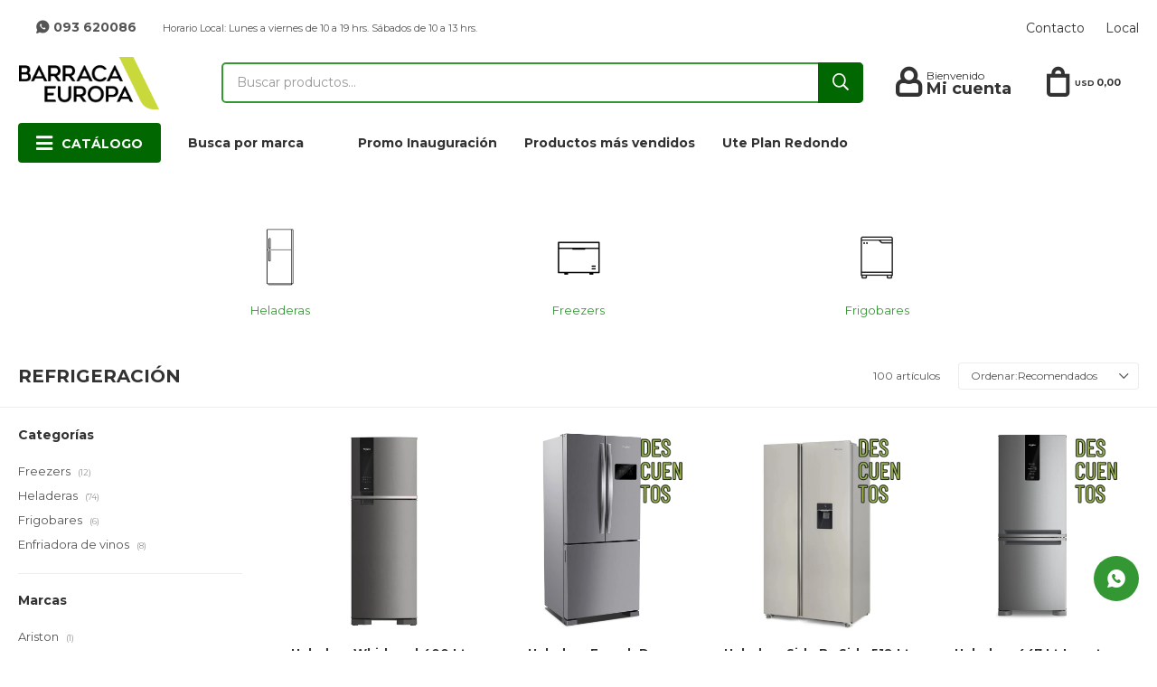

--- FILE ---
content_type: text/html; charset=utf-8
request_url: https://www.barracaeuropa.com.uy/refrigeracion
body_size: 15701
content:
 <!DOCTYPE html> <html lang="es" class="no-js"> <head itemscope itemtype="http://schema.org/WebSite"> <meta charset="utf-8" /> <script> const GOOGLE_MAPS_CHANNEL_ID = '37'; </script> <link rel='preconnect' href='https://f.fcdn.app' /> <link rel='preconnect' href='https://fonts.googleapis.com' /> <link rel='preconnect' href='https://www.facebook.com' /> <link rel='preconnect' href='https://www.google-analytics.com' /> <link rel="dns-prefetch" href="https://cdnjs.cloudflare.com" /> <title itemprop='name'>Refrigeración — Barraca Europa</title> <meta name="description" content="" /> <meta name="keywords" content="Refrigeración,Freezers,Heladeras,Frigobares,Enfriadora de vinos" /> <link itemprop="url" rel="canonical" href="https://www.barracaeuropa.com.uy/refrigeracion" /> <meta property="og:title" content="Refrigeración — Barraca Europa" /><meta property="og:description" content="" /><meta property="og:type" content="website" /><meta property="og:image" content="https://www.barracaeuropa.com.uy/public/web/img/logo-og.png"/><meta property="og:url" content="https://www.barracaeuropa.com.uy/refrigeracion" /><meta property="og:site_name" content="Barraca Europa" /> <meta name='twitter:description' content='' /> <meta name='twitter:image' content='https://www.barracaeuropa.com.uy/public/web/img/logo-og.png' /> <meta name='twitter:url' content='https://www.barracaeuropa.com.uy/refrigeracion' /> <meta name='twitter:card' content='summary' /> <meta name='twitter:title' content='Refrigeración — Barraca Europa' /> <script>document.getElementsByTagName('html')[0].setAttribute('class', 'js ' + ('ontouchstart' in window || navigator.msMaxTouchPoints ? 'is-touch' : 'no-touch'));</script> <script> var FN_TC = { M1 : 1, M2 : 1 }; </script> <meta id='viewportMetaTag' name="viewport" content="width=device-width, initial-scale=1.0, maximum-scale=1,user-scalable=no"> <link rel="shortcut icon" href="https://f.fcdn.app/assets/commerce/www.barracaeuropa.com.uy/fe09_7be0/public/web/favicon.ico" /> <link rel="apple-itouch-icon" href="https://f.fcdn.app/assets/commerce/www.barracaeuropa.com.uy/0c70_bd6d/public/web/favicon.png" /> <link href="https://fonts.googleapis.com/css?family=Montserrat:400,400i,700,700i" rel="stylesheet"> <link href="https://f.fcdn.app/assets/commerce/www.barracaeuropa.com.uy/0000_5223/s.22824027644367461130721642473233.css" rel="stylesheet"/> <script src="https://f.fcdn.app/assets/commerce/www.barracaeuropa.com.uy/0000_5223/s.54457020996232023980313935086662.js"></script> <!--[if lt IE 9]> <script type="text/javascript" src="https://cdnjs.cloudflare.com/ajax/libs/html5shiv/3.7.3/html5shiv.js"></script> <![endif]--> <link rel="manifest" href="https://f.fcdn.app/assets/manifest.json" /> </head> <body id='pgCatalogo' class='headerMenuFullWidthCenter footer1 headerSubMenuFullWidth buscadorSlideTop compraSlide compraLeft filtrosFixed fichaMobileFixedActions buscadorSearchfield pc-refrigeracion items4'> <script> (function (d, s, id) { var js, fjs = d.getElementsByTagName(s)[0]; if (d.getElementById(id)) return; js = d.createElement(s); js.id = id; js.setAttribute('defer', 'defer'); /* */ js.src = 'https://connect.facebook.net/es_LA/sdk/xfbml.js#xfbml=1&version=v3.0&autoLogAppEvents=1'; /* */ fjs.parentNode.insertBefore(js, fjs); }(document, 'script', 'facebook-jssdk')); </script> <script> window.fbAsyncInit = function () { FB.init({ appId: '308034640317153', autoLogAppEvents: true, xfbml: true, version: 'v3.0' }); }; var FBLogin = new (function () { var $frmLogin = null; var reRequest = false; var setMensajeError = function (msj) { var $frm = getFrmLogin(); if ($frm != null) { var $divMsj = $('.msg.err:first', $frm); if ($divMsj.length == 0) { $divMsj = $('<div class="msg err"><p></p></div>'); $divMsj.insertBefore($('.fld-grp:first', $frm)); } $('p:first', $divMsj).text(msj); } }; var getFrmLogin = function () { if ($frmLogin == null) { $frmLogin = $('#frmLogin'); if ($frmLogin.length == 0) { $frmLogin = null; } } return $frmLogin; }; var login = function () { var opt = { scope: 'public_profile,email' }; if (reRequest === true) { opt.auth_type = 'rerequest'; } FB.login(function (response) { if (response.status === 'connected') { $.ajax({ url: 'https://www.barracaeuropa.com.uy/ajax?service=login-fb', data: { tk: response.authResponse.accessToken }, dataType: 'json', success: function (json) { if (json.logged == true) { location.href = location.href.replace(/#.*/, ''); } else if (json.scope != undefined) { setMensajeError(json.msj); if (reRequest == false) { reRequest = true; login(); } } } }); } }, opt); }; this.login = function () { login(); }; $(function () { $('body:first').on('click', '.btnLoginFacebook', function (e) { e.preventDefault(); try { FBLogin.login(); } catch (e) { } }); }); })(); </script> <div id="pre"> <div id="wrapper"> <header id="header" role="banner"> <div class="cnt"> <div id="logo"><a href="/"><img src="https://f.fcdn.app/assets/commerce/www.barracaeuropa.com.uy/2bdd_ed13/public/web/img/logo.png" alt="Barraca Europa" /></a></div> <nav id="menu" data-fn="fnMainMenu"> <ul class="lst main"> <li class="it catalogo"> <a href='https://www.barracaeuropa.com.uy/catalogo' target='_self' class="tit">Catálogo</a> <div class="subMenu"> <div class="cnt"> <ul> <li class="hdr cocina cocina"><a target="_self" href="https://www.barracaeuropa.com.uy/cocina" class="tit">Cocina</a> <div class="menuDesplegable"> <ul> <li><a href="https://www.barracaeuropa.com.uy/cocina/cocinas" target="_self">Cocinas</a> </li> <li><a href="https://www.barracaeuropa.com.uy/cocina/hornos" target="_self">Hornos</a> </li> <li><a href="https://www.barracaeuropa.com.uy/cocina/microondas" target="_self">Microondas</a> </li> <li><a href="https://www.barracaeuropa.com.uy/cocina/anafes" target="_self">Anafes</a> </li> <li><a href="https://www.barracaeuropa.com.uy/cocina/campanas" target="_self">Campanas</a> </li> <li><a href="https://www.barracaeuropa.com.uy/cocina/hornos-de-mesa" target="_self">Hornos de mesa</a> </li> </ul> <div class="banners"> </div> </div> </li> <li class="hdr refrigeracion refrigeracion"><a target="_self" href="https://www.barracaeuropa.com.uy/refrigeracion" class="tit">Refrigeración</a> <div class="menuDesplegable"> <ul> <li><a href="https://www.barracaeuropa.com.uy/refrigeracion/freezers" target="_self">Freezers</a> </li> <li><a href="https://www.barracaeuropa.com.uy/refrigeracion/heladeras" target="_self">Heladeras</a> </li> <li><a href="https://www.barracaeuropa.com.uy/refrigeracion/frigobares" target="_self">Frigobares</a> </li> <li><a href="https://www.barracaeuropa.com.uy/refrigeracion/enfriadora-de-vino" target="_self">Enfriadora de vinos</a> </li> </ul> <div class="banners"> </div> </div> </li> <li class="hdr lavado"><a target="_self" href="https://www.barracaeuropa.com.uy/lavado" class="tit">Lavado</a> <div class="menuDesplegable"> <ul> <li><a href="https://www.barracaeuropa.com.uy/lavado/lavarropas" target="_self">Lavarropas</a> </li> <li><a href="https://www.barracaeuropa.com.uy/lavado/secarropas" target="_self">Secarropas</a> </li> <li><a href="https://www.barracaeuropa.com.uy/lavado/lavasecarropas" target="_self">Lavasecarropas</a> </li> <li><a href="https://www.barracaeuropa.com.uy/lavado/lavavajillas" target="_self">Lavavajillas</a> </li> </ul> <div class="banners"> </div> </div> </li> <li class="hdr climatizacion climatizacion"><a target="_self" href="https://www.barracaeuropa.com.uy/climatizacion" class="tit">Climatización</a> <div class="menuDesplegable"> <ul> <li><a href="https://www.barracaeuropa.com.uy/climatizacion/aire-acondicionado" target="_self">Aire acondicionado</a> </li> <li><a href="https://www.barracaeuropa.com.uy/climatizacion/ventiladores" target="_self">Ventiladores</a> </li> <li><a href="https://www.barracaeuropa.com.uy/climatizacion/estufas" target="_self">Estufas</a> </li> <li><a href="https://www.barracaeuropa.com.uy/climatizacion/calientacamas" target="_self">Calientacamas</a> </li> <li><a href="https://www.barracaeuropa.com.uy/climatizacion/deshumificadores" target="_self">Deshumificadores</a> </li> <li><a href="https://www.barracaeuropa.com.uy/climatizacion/convectores" target="_self">Convectores</a> </li> </ul> <div class="banners"> </div> </div> </li> <li class="hdr tv-audio tv-y-audio"><a target="_self" href="https://www.barracaeuropa.com.uy/tv-y-audio" class="tit">TV & Audio</a> <div class="menuDesplegable"> <ul> <li><a href="https://www.barracaeuropa.com.uy/tv-y-audio/tv" target="_self">TV</a> <ul> <li><a href="https://www.barracaeuropa.com.uy/tv-y-audio/tv/oled" target="_self">OLED</a> <li><a href="https://www.barracaeuropa.com.uy/tv-y-audio/tv/uhd-4k" target="_self">UHD 4K</a> <li><a href="https://www.barracaeuropa.com.uy/tv-y-audio/tv/accesorios" target="_self">Accesorios</a> </ul> </li> </ul> <div class="banners"> </div> </div> </li> <li class="hdr hogar hogar"><a target="_self" href="https://www.barracaeuropa.com.uy/hogar" class="tit">Hogar</a> <div class="menuDesplegable"> <ul> <li><a href="https://www.barracaeuropa.com.uy/hogar/aspiradoras" target="_self">Aspiradoras</a> </li> <li><a href="https://www.barracaeuropa.com.uy/hogar/planchas" target="_self">Planchas</a> </li> <li><a href="https://www.barracaeuropa.com.uy/hogar/cafeteras" target="_self">Cafeteras</a> </li> <li><a href="https://www.barracaeuropa.com.uy/hogar/jarras-electricas" target="_self">Jarras electricas</a> </li> <li><a href="https://www.barracaeuropa.com.uy/hogar/licuadoras" target="_self">Licuadoras</a> </li> <li><a href="https://www.barracaeuropa.com.uy/hogar/batidoras" target="_self">Batidoras</a> </li> <li><a href="https://www.barracaeuropa.com.uy/hogar/tostadoras" target="_self">Tostadoras</a> </li> <li><a href="https://www.barracaeuropa.com.uy/hogar/sandwicheras" target="_self">Sandwicheras</a> </li> <li><a href="https://www.barracaeuropa.com.uy/hogar/soperas" target="_self">Soperas</a> </li> <li><a href="https://www.barracaeuropa.com.uy/hogar/freidoras" target="_self">Freidoras</a> </li> <li><a href="https://www.barracaeuropa.com.uy/hogar/mixers" target="_self">Mixers</a> </li> <li><a href="https://www.barracaeuropa.com.uy/hogar/multiprocesadoras" target="_self">Multiprocesadoras</a> </li> <li><a href="https://www.barracaeuropa.com.uy/hogar/exprimidoras" target="_self">Exprimidoras</a> </li> <li><a href="https://www.barracaeuropa.com.uy/hogar/otros" target="_self">Otros</a> </li> <li><a href="https://www.barracaeuropa.com.uy/hogar/panetera" target="_self">Panetera</a> </li> <li><a href="https://www.barracaeuropa.com.uy/hogar/balanzas" target="_self">Balanzas</a> </li> <li><a href="https://www.barracaeuropa.com.uy/hogar/molinillo-de-cafe" target="_self">Molinillo de café</a> </li> <li><a href="https://www.barracaeuropa.com.uy/hogar/picadora" target="_self">Picadora</a> </li> </ul> <div class="banners"> </div> </div> </li> <li class="hdr bano bano"><a target="_self" href="https://www.barracaeuropa.com.uy/bano" class="tit">Baño</a> <div class="menuDesplegable"> <ul> <li><a href="https://www.barracaeuropa.com.uy/bano/calefones" target="_self">Calefones</a> </li> </ul> <div class="banners"> </div> </div> </li> <li class="hdr cuidado-personal cuidado-personal"><a target="_self" href="https://www.barracaeuropa.com.uy/cuidado-personal" class="tit">Cuidado personal</a> <div class="menuDesplegable"> <ul> <li><a href="https://www.barracaeuropa.com.uy/cuidado-personal/depiladoras" target="_self">Depiladoras</a> </li> <li><a href="https://www.barracaeuropa.com.uy/cuidado-personal/planchas-de-pelo" target="_self">Planchas de pelo</a> </li> <li><a href="https://www.barracaeuropa.com.uy/cuidado-personal/secadores" target="_self">Secadores</a> </li> <li><a href="https://www.barracaeuropa.com.uy/cuidado-personal/balanzas-de-bano" target="_self">Balanzas de baño</a> </li> <li><a href="https://www.barracaeuropa.com.uy/cuidado-personal/corta-pelos" target="_self">Corta Pelos</a> </li> <li><a href="https://www.barracaeuropa.com.uy/cuidado-personal/corta-barbas" target="_self">Corta barbas</a> </li> <li><a href="https://www.barracaeuropa.com.uy/cuidado-personal/cepillos-electricos" target="_self">Cepillos Eléctricos</a> </li> </ul> <div class="banners"> </div> </div> </li> <li class="hdr outlet"><a target="_self" href="https://www.barracaeuropa.com.uy/outlet" class="tit">Outlet</a> </li> </ul> </div> </div> </li> <li class="it oculto cocina"> <a href='https://www.barracaeuropa.com.uy/cocina' target='_self' class="tit">Cocina</a> <div class="subMenu"> <div class="cnt"> <ul> <li class="hdr cocinas"><a target="_self" href="https://www.barracaeuropa.com.uy/cocina/cocinas" class="tit">Cocinas</a> <div class="menuDesplegable"> <ul> <li><a href="https://www.barracaeuropa.com.uy/cocina/cocinas?coccion=a-gas" target="_self">A gas</a> </li> <li><a href="https://www.barracaeuropa.com.uy/cocina/cocinas?coccion=electrico" target="_self">Eléctrico</a> </li> <li><a href="https://www.barracaeuropa.com.uy/cocina/cocinas?coccion=combinado" target="_self">Combinado</a> </li> </ul> <div class="banners"> </div> </div> </li> <li class="hdr anafes"><a target="_self" href="https://www.barracaeuropa.com.uy/cocina/anafes" class="tit">Anafes</a> <div class="menuDesplegable"> <ul> <li><a href="https://www.barracaeuropa.com.uy/cocina/anafes?coccion=a-gas" target="_self">A gas</a> </li> <li><a href="https://www.barracaeuropa.com.uy/cocina/anafes?coccion=electrico" target="_self">Eléctrico</a> </li> <li><a href="https://www.barracaeuropa.com.uy/cocina/anafes?coccion=combinado" target="_self">Combinado</a> </li> </ul> <div class="banners"> </div> </div> </li> <li class="hdr hornos"><a target="_self" href="https://www.barracaeuropa.com.uy/cocina/hornos" class="tit">Hornos</a> <div class="menuDesplegable"> <ul> <li><a href="https://www.barracaeuropa.com.uy/cocina/hornos?coccion=a-gas" target="_self">A gas</a> </li> <li><a href="https://www.barracaeuropa.com.uy/cocina/hornos?coccion=electrico" target="_self">Eléctrico</a> </li> </ul> <div class="banners"> </div> </div> </li> <li class="hdr microondas"><a target="_self" href="https://www.barracaeuropa.com.uy/cocina/microondas" class="tit">Microondas</a> </li> <li class="hdr campanas"><a target="_self" href="https://www.barracaeuropa.com.uy/cocina/campanas" class="tit">Campanas</a> </li> <li class="hdr hornos-de-mesa"><a target="_self" href="https://www.barracaeuropa.com.uy/cocina/hornos-de-mesa" class="tit">Hornos de mesa</a> </li> </ul> </div> </div> </li> <li class="it oculto refrigeracion"> <a href='https://www.barracaeuropa.com.uy/refrigeracion' target='_self' class="tit">Refrigeración</a> <div class="subMenu"> <div class="cnt"> <ul> <li class="hdr heladeras"><a target="_self" href="https://www.barracaeuropa.com.uy/refrigeracion/heladeras" class="tit">Heladeras</a> <div class="menuDesplegable"> <ul> <li><a href="https://www.barracaeuropa.com.uy/refrigeracion/heladeras?tipo=empotrable" target="_self">Empotrable</a> </li> <li><a href="https://www.barracaeuropa.com.uy/refrigeracion/heladeras?tipo=inverter" target="_self">Inverter</a> </li> <li><a href="https://www.barracaeuropa.com.uy/refrigeracion/heladeras?tipo=humedo" target="_self">Húmedo</a> </li> <li><a href="https://www.barracaeuropa.com.uy/refrigeracion/heladeras?tipo=seco" target="_self">Seco</a> </li> </ul> <div class="banners"> </div> </div> </li> <li class="hdr freezers"><a target="_self" href="https://www.barracaeuropa.com.uy/refrigeracion/freezers" class="tit">Freezers</a> <div class="menuDesplegable"> <ul> <li><a href="https://www.barracaeuropa.com.uy/refrigeracion/freezers?tipo=empotrable" target="_self">Empotrable</a> </li> <li><a href="https://www.barracaeuropa.com.uy/refrigeracion/freezers?tipo=vertical" target="_self">Vertical</a> </li> <li><a href="https://www.barracaeuropa.com.uy/refrigeracion/freezers?tipo=horizontal" target="_self">Horizontal</a> </li> <li><a href="https://www.barracaeuropa.com.uy/refrigeracion/freezers?tipo=humedo" target="_self">Húmedo</a> </li> </ul> <div class="banners"> </div> </div> </li> <li class="hdr frigobares"><a target="_self" href="https://www.barracaeuropa.com.uy/refrigeracion/frigobares" class="tit">Frigobares</a> <div class="menuDesplegable"> <ul> <li><a href="https://www.barracaeuropa.com.uy/refrigeracion/frigobares?tipo=humedo" target="_self">Húmedo</a> </li> </ul> <div class="banners"> </div> </div> </li> </ul> </div> </div> </li> <li class="it oculto bano"> <a href='https://www.barracaeuropa.com.uy/bano' target='_self' class="tit">Baño</a> </li> <li class="it oculto climatizacion"> <a href='https://www.barracaeuropa.com.uy/climatizacion' target='_self' class="tit">Climatización</a> <div class="subMenu"> <div class="cnt"> <ul> <li class="hdr aire-acondicionado"><a target="_self" href="https://www.barracaeuropa.com.uy/climatizacion/aire-acondicionado" class="tit">Aire acondicionado</a> <div class="menuDesplegable"> <ul> <li><a href="https://www.barracaeuropa.com.uy/climatizacion/aire-acondicionado?btus=9000" target="_self">9000</a> </li> <li><a href="https://www.barracaeuropa.com.uy/climatizacion/aire-acondicionado?btus=12000" target="_self">12000</a> </li> <li><a href="https://www.barracaeuropa.com.uy/climatizacion/aire-acondicionado?btus=18000" target="_self">18000</a> </li> <li><a href="https://www.barracaeuropa.com.uy/climatizacion/aire-acondicionado?btus=24000" target="_self">24000</a> </li> </ul> <div class="banners"> </div> </div> </li> <li class="hdr ventiladores"><a target="_self" href="https://www.barracaeuropa.com.uy/climatizacion/ventiladores" class="tit">Ventiladores</a> </li> <li class="hdr estufas"><a target="_self" href="https://www.barracaeuropa.com.uy/climatizacion/estufas" class="tit">Estufas</a> </li> <li class="hdr calientacamas"><a target="_self" href="https://www.barracaeuropa.com.uy/climatizacion/calientacamas" class="tit">Calientacamas</a> </li> </ul> </div> </div> </li> <li class="it oculto lavado"> <a href='https://www.barracaeuropa.com.uy/lavado' target='_self' class="tit">Lavado</a> <div class="subMenu"> <div class="cnt"> <ul> <li class="hdr lavarropas"><a target="_self" href="https://www.barracaeuropa.com.uy/lavado/lavarropas" class="tit">Lavarropas</a> <div class="menuDesplegable"> <ul> <li><a href="https://www.barracaeuropa.com.uy/lavado/lavarropas?tipo=empotrable" target="_self">Empotrable</a> </li> <li><a href="https://www.barracaeuropa.com.uy/lavado/lavarropas?tipo=frontal" target="_self">Frontal</a> </li> <li><a href="https://www.barracaeuropa.com.uy/lavado/lavarropas?tipo=superior" target="_self">Superior</a> </li> </ul> <div class="banners"> </div> </div> </li> <li class="hdr secarropas"><a target="_self" href="https://www.barracaeuropa.com.uy/lavado/secarropas" class="tit">Secarropas</a> </li> <li class="hdr lavasecarropas"><a target="_self" href="https://www.barracaeuropa.com.uy/lavado/lavasecarropas" class="tit">Lavasecarropas</a> </li> <li class="hdr lavavajillas"><a target="_self" href="https://www.barracaeuropa.com.uy/lavado/lavavajillas" class="tit">Lavavajillas</a> </li> </ul> </div> </div> </li> <li class="it oculto tv-y-audio"> <a href='https://www.barracaeuropa.com.uy/tv-y-audio' target='_self' class="tit">TV & Audio</a> <div class="subMenu"> <div class="cnt"> <ul> <li class="hdr tv"><a target="_self" href="https://www.barracaeuropa.com.uy/tv-y-audio/tv" class="tit">TV</a> <div class="menuDesplegable"> <ul> <li><a href="https://www.barracaeuropa.com.uy/tv-y-audio/tv/oled" target="_self">OLED</a> </li> <li><a href="https://www.barracaeuropa.com.uy/tv-y-audio/tv/uhd-4k" target="_self">UHD 4K</a> </li> <li><a href="https://www.barracaeuropa.com.uy/tv-y-audio/tv/accesorios" target="_self">Accesorios</a> </li> </ul> <div class="banners"> </div> </div> </li> </ul> </div> </div> </li> <li class="it oculto hogar"> <a href='https://www.barracaeuropa.com.uy/hogar' target='_self' class="tit">Hogar</a> <div class="subMenu"> <div class="cnt"> <ul> <li class="hdr aspiradoras"><a target="_self" href="https://www.barracaeuropa.com.uy/hogar/aspiradoras" class="tit">Aspiradoras</a> </li> <li class="hdr planchas"><a target="_self" href="https://www.barracaeuropa.com.uy/hogar/planchas" class="tit">Planchas</a> </li> <li class="hdr cafeteras"><a target="_self" href="https://www.barracaeuropa.com.uy/hogar/cafeteras" class="tit">Cafeteras</a> </li> <li class="hdr jarras-electricas"><a target="_self" href="https://www.barracaeuropa.com.uy/hogar/jarras-electricas" class="tit">Jarras electricas</a> </li> <li class="hdr licuadoras"><a target="_self" href="https://www.barracaeuropa.com.uy/hogar/licuadoras" class="tit">Licuadoras</a> </li> <li class="hdr batidoras"><a target="_self" href="https://www.barracaeuropa.com.uy/hogar/batidoras" class="tit">Batidoras</a> </li> <li class="hdr tostadoras"><a target="_self" href="https://www.barracaeuropa.com.uy/hogar/tostadoras" class="tit">Tostadoras</a> </li> <li class="hdr sandwicheras"><a target="_self" href="https://www.barracaeuropa.com.uy/hogar/sandwicheras" class="tit">Sandwicheras</a> </li> <li class="hdr soperas"><a target="_self" href="https://www.barracaeuropa.com.uy/hogar/soperas" class="tit">Soperas</a> </li> <li class="hdr freidoras"><a target="_self" href="https://www.barracaeuropa.com.uy/hogar/freidoras" class="tit">Freidoras</a> </li> <li class="hdr mixers"><a target="_self" href="https://www.barracaeuropa.com.uy/hogar/mixers" class="tit">Mixers</a> </li> <li class="hdr multiprocesadoras"><a target="_self" href="https://www.barracaeuropa.com.uy/hogar/multiprocesadoras" class="tit">Multiprocesadoras</a> </li> <li class="hdr exprimidoras"><a target="_self" href="https://www.barracaeuropa.com.uy/hogar/exprimidoras" class="tit">Exprimidoras</a> </li> <li class="hdr otros"><a target="_self" href="https://www.barracaeuropa.com.uy/hogar/otros" class="tit">Otros</a> </li> </ul> </div> </div> </li> <li class="it oculto cuidado-personal"> <a href='https://www.barracaeuropa.com.uy/cuidado-personal' target='_self' class="tit">Cuidado personal</a> <div class="subMenu"> <div class="cnt"> <ul> <li class="hdr depiladoras"><a target="_self" href="https://www.barracaeuropa.com.uy/cuidado-personal/depiladoras" class="tit">Depiladoras</a> </li> <li class="hdr planchas-de-pelo"><a target="_self" href="https://www.barracaeuropa.com.uy/cuidado-personal/planchas-de-pelo" class="tit">Planchas de pelo</a> </li> <li class="hdr secadores"><a target="_self" href="https://www.barracaeuropa.com.uy/cuidado-personal/secadores" class="tit">Secadores</a> </li> <li class="hdr balanzas-de-bano"><a target="_self" href="https://www.barracaeuropa.com.uy/cuidado-personal/balanzas-de-bano" class="tit">Balanzas de baño</a> </li> <li class="hdr corta-barbas"><a target="_self" href="https://www.barracaeuropa.com.uy/cuidado-personal/corta-barbas" class="tit">Corta barbas</a> </li> </ul> </div> </div> </li> <li class="it oculto outlet"> <a href='https://www.barracaeuropa.com.uy/outlet' target='_self' class="tit">Outlet</a> </li> <li class="it marcas-sub fn-desktopOnly"> <span class="tit">Busca por marca</span> <div class="subMenu"> <div class="cnt"> <ul> <li class="hdr marca kitchenaid"><a target="_self" href="https://www.barracaeuropa.com.uy/catalogo?marca=kitchenaid" class="tit">KitchenAid</a> </li> <li class="hdr marca delonghi"><a target="_self" href="https://www.barracaeuropa.com.uy/catalogo?marca=delonghi" class="tit">Delonghi</a> </li> <li class="hdr marca whirlpool"><a target="_self" href="https://www.barracaeuropa.com.uy/catalogo?marca=whirlpool" class="tit">Whirlpool</a> </li> <li class="hdr marca bosch"><a target="_self" href="https://www.barracaeuropa.com.uy/catalogo?marca=bosch" class="tit">Bosch</a> </li> <li class="hdr marca beko"><a target="_self" href="https://www.barracaeuropa.com.uy/catalogo?marca=beko" class="tit">Beko</a> </li> <li class="hdr marca electrolux"><a target="_self" href="https://www.barracaeuropa.com.uy/catalogo?marca=electrolux" class="tit">Electrolux</a> </li> <li class="hdr marca dolce-gusto"><a target="_self" href="https://www.barracaeuropa.com.uy/catalogo?marca=dolce-gusto" class="tit">Dolce Gusto</a> </li> <li class="hdr marca futura"><a target="_self" href="https://www.barracaeuropa.com.uy/catalogo?marca=futura" class="tit">Futura</a> </li> <li class="hdr marca ufesa"><a target="_self" href="https://www.barracaeuropa.com.uy/catalogo?marca=ufesa" class="tit">Ufesa</a> </li> <li class="hdr marca beusa"><a target="_self" href="https://www.barracaeuropa.com.uy/catalogo?marca=beusa" class="tit">Beusa</a> </li> <li class="hdr marca candy"><a target="_self" href="https://www.barracaeuropa.com.uy/catalogo?marca=candy" class="tit">Candy</a> </li> <li class="hdr marca samsung"><a target="_self" href="https://www.barracaeuropa.com.uy/catalogo?marca=samsung" class="tit">Samsung</a> </li> <li class="hdr marca lg"><a target="_self" href="https://www.barracaeuropa.com.uy/catalogo?marca=lg" class="tit">Lg</a> </li> <li class="hdr marca xion"><a target="_self" href="https://www.barracaeuropa.com.uy/catalogo?marca=xion" class="tit">Xion</a> </li> <li class="hdr marca indurama"><a target="_self" href="https://www.barracaeuropa.com.uy/catalogo?marca=indurama" class="tit">Indurama</a> </li> <li class="hdr marca general-electric"><a target="_self" href="https://www.barracaeuropa.com.uy/catalogo?marca=general-electric" class="tit">General Electric</a> </li> <li class="hdr marca consul"><a target="_self" href="https://www.barracaeuropa.com.uy/catalogo?marca=consul" class="tit">Consul</a> </li> <li class="hdr marca philips"><a target="_self" href="https://www.barracaeuropa.com.uy/catalogo?marca=philips" class="tit">Philips</a> </li> <li class="hdr marca smartlife"><a target="_self" href="https://www.barracaeuropa.com.uy/catalogo?marca=smartlife" class="tit">Smartlife</a> </li> <li class="hdr marca one-for-all"><a target="_self" href="https://www.barracaeuropa.com.uy/catalogo?marca=one-for-all" class="tit">One For All</a> </li> <li class="hdr marca fagor"><a target="_self" href="https://www.barracaeuropa.com.uy/catalogo?marca=fagor" class="tit">Fagor</a> </li> <li class="hdr marca joycare"><a target="_self" href="https://www.barracaeuropa.com.uy/catalogo?marca=joycare" class="tit">Joycare</a> </li> <li class="hdr marca siam"><a target="_self" href="https://www.barracaeuropa.com.uy/catalogo?marca=siam" class="tit">Siam</a> </li> <li class="hdr marca midea"><a target="_self" href="https://www.barracaeuropa.com.uy/catalogo?marca=midea" class="tit">Midea</a> </li> <li class="hdr marca tem"><a target="_self" href="https://www.barracaeuropa.com.uy/catalogo?marca=tem" class="tit">Tem</a> </li> <li class="hdr marca ariston"><a target="_self" href="https://www.barracaeuropa.com.uy/catalogo?marca=ariston" class="tit">Ariston</a> </li> <li class="hdr marca james"><a target="_self" href="https://www.barracaeuropa.com.uy/catalogo?marca=james" class="tit">James</a> </li> </ul> </div> </div> </li> <li class="it whatsapp"> <a href='https://api.whatsapp.com/send?phone=59893620086' target='_self' class="tit">Buscas asesoramiento? Escríbenos!!</a> </li> <li class="it "> <a href='https://www.barracaeuropa.com.uy/catalogo?grp=231' target='_self' class="tit">Promo Inauguración </a> </li> <li class="it "> <a href='https://www.barracaeuropa.com.uy/catalogo?grp=215' target='_self' class="tit">Productos más vendidos</a> </li> <li class="it "> <a href='https://www.barracaeuropa.com.uy/catalogo?grp=209' target='_self' class="tit">Ute Plan Redondo</a> </li> </ul> </nav> <div class="toolsItem frmBusqueda" data-version='1'> <button type="button" class="btnItem btnMostrarBuscador"> <span class="ico"></span> <span class="txt"></span> </button> <form action="/catalogo"> <div class="cnt"> <span class="btnCerrar"> <span class="ico"></span> <span class="txt"></span> </span> <label class="lbl"> <b>Buscar productos</b> <input maxlength="48" required="" autocomplete="off" type="search" name="q" placeholder="Buscar productos..." /> </label> <button class="btnBuscar" type="submit"> <span class="ico"></span> <span class="txt"></span> </button> </div> </form> </div> <div class="toolsItem accesoMiCuentaCnt" data-logged="off" data-version='1'> <a href="/mi-cuenta" class="btnItem btnMiCuenta"> <span class="ico"></span> <span class="txt"></span> <span class="usuario"> <span class="nombre"></span> <span class="apellido"></span> </span> </a> <div class="miCuentaMenu"> <ul class="lst"> <li class="it"><a href='/mi-cuenta/mis-datos' class="tit" >Mis datos</a></li> <li class="it"><a href='/mi-cuenta/direcciones' class="tit" >Mis direcciones</a></li> <li class="it"><a href='/mi-cuenta/compras' class="tit" >Mis compras</a></li> <li class="it"><a href='/mi-cuenta/wish-list' class="tit" >Wish List</a></li> <li class="it itSalir"><a href='/salir' class="tit" >Salir</a></li> </ul> </div> </div> <div id="miCompra" data-show="off" data-fn="fnMiCompra" class="toolsItem" data-version="1"> </div> <div id="infoTop"><span class="tel">Local 26195205 / Fono Ventas26146000</span> <span class="info"></span><span class="whatsapp">093 620086</span> <span class="info horario"> Horario Local: Lunes a viernes de 10 a 19 hrs. Sábados de 10 a 13 hrs.</span></div> <nav id="menuTop"> <ul class="lst"> <li class="it "><a target="_self" class="tit" href="https://www.barracaeuropa.com.uy/contacto">Contacto</a></li> <li class="it "><a target="_self" class="tit" href="https://www.barracaeuropa.com.uy/sucursales">Local</a></li> </ul> </nav> <a id="btnMainMenuMobile" href="javascript:mainMenuMobile.show();"><span class="ico">&#59421;</span><span class="txt">Menú</span></a> </div> </header> <!-- end:header --> <div id="central" data-catalogo="on" data-tit="Refrigeración " data-url="https://www.barracaeuropa.com.uy/refrigeracion" data-total="100" data-pc="refrigeracion"> <div id="catalogoBannerListado"> <div data-id="73" data-area="ListadoProductos" class="banner"><div class="sliderWrapper"> <div id="sliderCategorias" class="carouselCategorias bannerSlider" data-fn="fnCrearSlideCategorias"> <div class="cat banner"> <a data-track-categ='Banners' data-track-action='ListadoProductos' data-track-label='Historias_refrigeracion' href="/refrigeracion/heladeras"> <img src="/public/web/img/menu/heladeras.png"> <p>Heladeras</p> </a> </div> <div class="cat banner"> <a data-track-categ='Banners' data-track-action='ListadoProductos' data-track-label='Historias_refrigeracion' href="/refrigeracion/freezers"> <img src="/public/web/img/menu/freezers.png"> <p>Freezers</p> </a> </div> <div class="cat banner"> <a data-track-categ='Banners' data-track-action='ListadoProductos' data-track-label='Historias_refrigeracion' href="/refrigeracion/frigobares"> <img src="/public/web/img/menu/frigobares.png"> <p>Frigobares</p> </a> </div> </div> </div></div> </div> <div id="wrapperFicha"></div> <div class='hdr'> <h1 class="tit">Refrigeración</h1> <div class="tools"> <div class="tot">100 artículos </div> <span class="btn btn01 btnMostrarFiltros" title="Filtrar productos"></span> <div class="orden"><select name='ord' class="custom" id='cboOrdenCatalogo' data-pred="rec" ><option value="rec" selected="selected" >Recomendados</option><option value="new" >Recientes</option><option value="cat" >Categoría</option><option value="pra" >Menor precio</option><option value="prd" >Mayor precio</option></select></div> </div> </div> <section id="main" role="main"> <div id='catalogoProductos' class='articleList aListProductos ' data-tot='12' data-totAbs='100' data-cargarVariantes='1'><div class='it rebajado descuento grp18 grp47 grp79 grp91 grp215 grp221' data-disp='1' data-codProd='WRM45BKDWC' data-codVar='WRM45BKDWC' data-im='//f.fcdn.app/assets/nd.png'><div class='cnt'><a class="img" href="https://www.barracaeuropa.com.uy/catalogo/heladera-whirlpool-400-lts-wrm45bkdwc_WRM45BKDWC_WRM45BKDWC" title="Heladera Whirlpool 400 lts - WRM45BKDWC"> <div class="logoMarca"></div> <div class="cocardas"></div> <img loading='lazy' src='//f.fcdn.app/imgs/ab6482/www.barracaeuropa.com.uy/baeuuy/23ba/webp/catalogo/WRM45BKDWCWRM45BKDWC1/900x900/heladera-whirlpool-400-lts-wrm45bkdwc.jpg' alt='Heladera Whirlpool 400 lts WRM45BKDWC' width='900' height='900' /> <span data-fn="fnLoadImg" data-src="//f.fcdn.app/imgs/ebd0fb/www.barracaeuropa.com.uy/baeuuy/746d/webp/catalogo/WRM45BKDWCWRM45BKDWC2/900x900/heladera-whirlpool-400-lts-wrm45bkdwc.jpg" data-alt="" data-w="900" data-h="900"></span> </a> <div class="info"> <a class="tit" href="https://www.barracaeuropa.com.uy/catalogo/heladera-whirlpool-400-lts-wrm45bkdwc_WRM45BKDWC_WRM45BKDWC" title="Heladera Whirlpool 400 lts - WRM45BKDWC">Heladera Whirlpool 400 lts - WRM45BKDWC</a> <div class="precios"> <strong class="precio venta"><span class="sim">USD</span> <span class="monto">719,10</span></strong> <del class="precio lista"><span class="sim">USD</span> <span class="monto">799,00</span></del> </div> <span class="porcRebaja"><span class="aux"><span class=int>10</span></span></span> <div class="variantes"></div> </div><input type="hidden" class="json" style="display:none" value="{&quot;sku&quot;:{&quot;fen&quot;:&quot;1:WRM45BKDWC:WRM45BKDWC:U:1&quot;,&quot;com&quot;:&quot;WRM45BKDWC::U&quot;},&quot;producto&quot;:{&quot;codigo&quot;:&quot;WRM45BKDWC&quot;,&quot;nombre&quot;:&quot;Heladera Whirlpool 400 lts&quot;,&quot;categoria&quot;:&quot;Refrigeraci\u00f3n &gt; Heladeras&quot;,&quot;marca&quot;:&quot;Whirlpool&quot;},&quot;variante&quot;:{&quot;codigo&quot;:&quot;WRM45BKDWC&quot;,&quot;codigoCompleto&quot;:&quot;WRM45BKDWCWRM45BKDWC&quot;,&quot;nombre&quot;:&quot;WRM45BKDWC&quot;,&quot;nombreCompleto&quot;:&quot;Heladera Whirlpool 400 lts - WRM45BKDWC&quot;,&quot;img&quot;:{&quot;u&quot;:&quot;\/\/f.fcdn.app\/imgs\/9b930b\/www.barracaeuropa.com.uy\/baeuuy\/23ba\/webp\/catalogo\/WRM45BKDWCWRM45BKDWC1\/1024-1024\/heladera-whirlpool-400-lts-wrm45bkdwc.jpg&quot;},&quot;url&quot;:&quot;https:\/\/www.barracaeuropa.com.uy\/catalogo\/heladera-whirlpool-400-lts-wrm45bkdwc_WRM45BKDWC_WRM45BKDWC&quot;,&quot;tieneStock&quot;:false,&quot;ordenVariante&quot;:&quot;999&quot;},&quot;nomPresentacion&quot;:&quot;Talle \u00fanico&quot;,&quot;nombre&quot;:&quot;Heladera Whirlpool 400 lts - WRM45BKDWC&quot;,&quot;nombreCompleto&quot;:&quot;Heladera Whirlpool 400 lts - WRM45BKDWC Talle Talle \u00fanico&quot;,&quot;precioMonto&quot;:719.1,&quot;moneda&quot;:{&quot;nom&quot;:&quot;M1&quot;,&quot;nro&quot;:840,&quot;cod&quot;:&quot;USD&quot;,&quot;sim&quot;:&quot;USD&quot;},&quot;sale&quot;:false,&quot;outlet&quot;:false,&quot;nuevo&quot;:false}" /></div></div><div class='it rebajado descuento grp18 grp47 grp79 grp91 grp221 grp231' data-disp='1' data-codProd='WRO85AKDWX' data-codVar='WRO85AKDWX' data-im='//f.fcdn.app/assets/nd.png'><div class='cnt'><a class="img" href="https://www.barracaeuropa.com.uy/catalogo/heladera-french-door-wro85akdwx-inverter-whirlpool_WRO85AKDWX_WRO85AKDWX" title="Heladera French Door WRO85AKDWX Inverter Whirlpool"> <div class="logoMarca"></div> <div class="cocardas"><div class="ctm"><div class="ico grupo grupo231"><img loading='lazy' src='//f.fcdn.app/imgs/355b6c/www.barracaeuropa.com.uy/baeuuy/8b54/webp/grupoproductos/1311/100-100/img-0619.png' alt='Promo Inauguración.' /></div></div></div> <img loading='lazy' src='//f.fcdn.app/imgs/8e32b5/www.barracaeuropa.com.uy/baeuuy/40b9/webp/catalogo/WRO85AKDWXWRO85AKDWX1/900x900/heladera-french-door-wro85akdwx-inverter-whirlpool-heladera-french-door-wro85akdwx-inverter-whirlpool.jpg' alt='Heladera French Door WRO85AKDWX Inverter Whirlpool Heladera French Door WRO85AKDWX Inverter Whirlpool' width='900' height='900' /> <span data-fn="fnLoadImg" data-src="//f.fcdn.app/imgs/9f147f/www.barracaeuropa.com.uy/baeuuy/9307/webp/catalogo/WRO85AKDWXWRO85AKDWX2/900x900/heladera-french-door-wro85akdwx-inverter-whirlpool-heladera-french-door-wro85akdwx-inverter-whirlpool.jpg" data-alt="" data-w="900" data-h="900"></span> </a> <div class="info"> <a class="tit" href="https://www.barracaeuropa.com.uy/catalogo/heladera-french-door-wro85akdwx-inverter-whirlpool_WRO85AKDWX_WRO85AKDWX" title="Heladera French Door WRO85AKDWX Inverter Whirlpool">Heladera French Door WRO85AKDWX Inverter Whirlpool</a> <div class="precios"> <strong class="precio venta"><span class="sim">USD</span> <span class="monto">1.419,29</span></strong> <del class="precio lista"><span class="sim">USD</span> <span class="monto">1.999,00</span></del> </div> <span class="porcRebaja"><span class="aux"><span class=int>29</span></span></span> <div class="variantes"></div> </div><input type="hidden" class="json" style="display:none" value="{&quot;sku&quot;:{&quot;fen&quot;:&quot;1:WRO85AKDWX:WRO85AKDWX:U:1&quot;,&quot;com&quot;:&quot;WRO85AKDWX::U&quot;},&quot;producto&quot;:{&quot;codigo&quot;:&quot;WRO85AKDWX&quot;,&quot;nombre&quot;:&quot;Heladera French Door WRO85AKDWX Inverter Whirlpool&quot;,&quot;categoria&quot;:&quot;Refrigeraci\u00f3n &gt; Heladeras&quot;,&quot;marca&quot;:&quot;Whirlpool&quot;},&quot;variante&quot;:{&quot;codigo&quot;:&quot;WRO85AKDWX&quot;,&quot;codigoCompleto&quot;:&quot;WRO85AKDWXWRO85AKDWX&quot;,&quot;nombre&quot;:&quot;Heladera French Door WRO85AKDWX Inverter Whirlpool&quot;,&quot;nombreCompleto&quot;:&quot;Heladera French Door WRO85AKDWX Inverter Whirlpool&quot;,&quot;img&quot;:{&quot;u&quot;:&quot;\/\/f.fcdn.app\/imgs\/63291b\/www.barracaeuropa.com.uy\/baeuuy\/40b9\/webp\/catalogo\/WRO85AKDWXWRO85AKDWX1\/1024-1024\/heladera-french-door-wro85akdwx-inverter-whirlpool-heladera-french-door-wro85akdwx-inverter-whirlpool.jpg&quot;},&quot;url&quot;:&quot;https:\/\/www.barracaeuropa.com.uy\/catalogo\/heladera-french-door-wro85akdwx-inverter-whirlpool_WRO85AKDWX_WRO85AKDWX&quot;,&quot;tieneStock&quot;:false,&quot;ordenVariante&quot;:&quot;999&quot;},&quot;nomPresentacion&quot;:&quot;Talle \u00fanico&quot;,&quot;nombre&quot;:&quot;Heladera French Door WRO85AKDWX Inverter Whirlpool&quot;,&quot;nombreCompleto&quot;:&quot;Heladera French Door WRO85AKDWX Inverter Whirlpool Talle Talle \u00fanico&quot;,&quot;precioMonto&quot;:1419.29,&quot;moneda&quot;:{&quot;nom&quot;:&quot;M1&quot;,&quot;nro&quot;:840,&quot;cod&quot;:&quot;USD&quot;,&quot;sim&quot;:&quot;USD&quot;},&quot;sale&quot;:false,&quot;outlet&quot;:false,&quot;nuevo&quot;:false}" /></div></div><div class='it rebajado descuento grp18 grp47 grp79 grp91 grp221 grp231' data-disp='1' data-codProd='WRS955FDWX' data-codVar='WRS955FDWX' data-im='//f.fcdn.app/assets/nd.png'><div class='cnt'><a class="img" href="https://www.barracaeuropa.com.uy/catalogo/heladera-side-by-side-518-lt-inverter-whirlpool-wrs955fdwx_WRS955FDWX_WRS955FDWX" title="Heladera Side By Side 518 Lt Inverter Whirlpool WRS955FDWX"> <div class="logoMarca"></div> <div class="cocardas"><div class="ctm"><div class="ico grupo grupo231"><img loading='lazy' src='//f.fcdn.app/imgs/355b6c/www.barracaeuropa.com.uy/baeuuy/8b54/webp/grupoproductos/1311/100-100/img-0619.png' alt='Promo Inauguración.' /></div></div></div> <img loading='lazy' src='//f.fcdn.app/imgs/117976/www.barracaeuropa.com.uy/baeuuy/8b57/webp/catalogo/WRS955FDWXWRS955FDWX1/900x900/heladera-side-by-side-518-lt-inverter-whirlpool-wrs955fdwx-heladera-side-by-side-518-lt-inverter-whirlpool-wrs955fdwx.jpg' alt='Heladera Side By Side 518 Lt Inverter Whirlpool WRS955FDWX Heladera Side By Side 518 Lt Inverter Whirlpool WRS955FDWX' width='900' height='900' /> <span data-fn="fnLoadImg" data-src="//f.fcdn.app/imgs/9f5dd3/www.barracaeuropa.com.uy/baeuuy/d37f/webp/catalogo/WRS955FDWXWRS955FDWX2/900x900/heladera-side-by-side-518-lt-inverter-whirlpool-wrs955fdwx-heladera-side-by-side-518-lt-inverter-whirlpool-wrs955fdwx.jpg" data-alt="" data-w="900" data-h="900"></span> </a> <div class="info"> <a class="tit" href="https://www.barracaeuropa.com.uy/catalogo/heladera-side-by-side-518-lt-inverter-whirlpool-wrs955fdwx_WRS955FDWX_WRS955FDWX" title="Heladera Side By Side 518 Lt Inverter Whirlpool WRS955FDWX">Heladera Side By Side 518 Lt Inverter Whirlpool WRS955FDWX</a> <div class="precios"> <strong class="precio venta"><span class="sim">USD</span> <span class="monto">1.459,01</span></strong> <del class="precio lista"><span class="sim">USD</span> <span class="monto">2.099,00</span></del> </div> <span class="porcRebaja"><span class="aux"><span class=int>30</span><span class=dec>49</span></span></span> <div class="variantes"></div> </div><input type="hidden" class="json" style="display:none" value="{&quot;sku&quot;:{&quot;fen&quot;:&quot;1:WRS955FDWX:WRS955FDWX:U:1&quot;,&quot;com&quot;:&quot;WRS955FDWX::U&quot;},&quot;producto&quot;:{&quot;codigo&quot;:&quot;WRS955FDWX&quot;,&quot;nombre&quot;:&quot;Heladera Side By Side 518 Lt Inverter Whirlpool WRS955FDWX&quot;,&quot;categoria&quot;:&quot;Refrigeraci\u00f3n &gt; Heladeras&quot;,&quot;marca&quot;:&quot;Whirlpool&quot;},&quot;variante&quot;:{&quot;codigo&quot;:&quot;WRS955FDWX&quot;,&quot;codigoCompleto&quot;:&quot;WRS955FDWXWRS955FDWX&quot;,&quot;nombre&quot;:&quot;Heladera Side By Side 518 Lt Inverter Whirlpool WRS955FDWX&quot;,&quot;nombreCompleto&quot;:&quot;Heladera Side By Side 518 Lt Inverter Whirlpool WRS955FDWX&quot;,&quot;img&quot;:{&quot;u&quot;:&quot;\/\/f.fcdn.app\/imgs\/a6baee\/www.barracaeuropa.com.uy\/baeuuy\/8b57\/webp\/catalogo\/WRS955FDWXWRS955FDWX1\/1024-1024\/heladera-side-by-side-518-lt-inverter-whirlpool-wrs955fdwx-heladera-side-by-side-518-lt-inverter-whirlpool-wrs955fdwx.jpg&quot;},&quot;url&quot;:&quot;https:\/\/www.barracaeuropa.com.uy\/catalogo\/heladera-side-by-side-518-lt-inverter-whirlpool-wrs955fdwx_WRS955FDWX_WRS955FDWX&quot;,&quot;tieneStock&quot;:false,&quot;ordenVariante&quot;:&quot;999&quot;},&quot;nomPresentacion&quot;:&quot;Talle \u00fanico&quot;,&quot;nombre&quot;:&quot;Heladera Side By Side 518 Lt Inverter Whirlpool WRS955FDWX&quot;,&quot;nombreCompleto&quot;:&quot;Heladera Side By Side 518 Lt Inverter Whirlpool WRS955FDWX Talle Talle \u00fanico&quot;,&quot;precioMonto&quot;:1459.01,&quot;moneda&quot;:{&quot;nom&quot;:&quot;M1&quot;,&quot;nro&quot;:840,&quot;cod&quot;:&quot;USD&quot;,&quot;sim&quot;:&quot;USD&quot;},&quot;sale&quot;:false,&quot;outlet&quot;:false,&quot;nuevo&quot;:false}" /></div></div><div class='it rebajado descuento grp3 grp18 grp79 grp91 grp217 grp219 grp220 grp221 grp231' data-disp='1' data-codProd='WRE57CKDWX' data-codVar='WRE57CKDWX' data-im='//f.fcdn.app/assets/nd.png'><div class='cnt'><a class="img" href="https://www.barracaeuropa.com.uy/catalogo/heladera-447-lt-inverter-whirlpool-wre57ckdwx_WRE57CKDWX_WRE57CKDWX" title="Heladera 447 Lt Inverter Whirlpool WRE57CKDWX"> <div class="logoMarca"></div> <div class="cocardas"><div class="ctm"><div class="ico grupo grupo231"><img loading='lazy' src='//f.fcdn.app/imgs/355b6c/www.barracaeuropa.com.uy/baeuuy/8b54/webp/grupoproductos/1311/100-100/img-0619.png' alt='Promo Inauguración.' /></div></div></div> <img loading='lazy' src='//f.fcdn.app/imgs/89b093/www.barracaeuropa.com.uy/baeuuy/406d/webp/catalogo/WRE57CKDWXWRE57CKDWX1/900x900/heladera-447-lt-inverter-whirlpool-wre57ckdwx-heladera-447-lt-inverter-whirlpool-wre57ckdwx.jpg' alt='Heladera 447 Lt Inverter Whirlpool WRE57CKDWX Heladera 447 Lt Inverter Whirlpool WRE57CKDWX' width='900' height='900' /> <span data-fn="fnLoadImg" data-src="//f.fcdn.app/imgs/4f3b90/www.barracaeuropa.com.uy/baeuuy/aafb/webp/catalogo/WRE57CKDWXWRE57CKDWX2/900x900/heladera-447-lt-inverter-whirlpool-wre57ckdwx-heladera-447-lt-inverter-whirlpool-wre57ckdwx.jpg" data-alt="" data-w="900" data-h="900"></span> </a> <div class="info"> <a class="tit" href="https://www.barracaeuropa.com.uy/catalogo/heladera-447-lt-inverter-whirlpool-wre57ckdwx_WRE57CKDWX_WRE57CKDWX" title="Heladera 447 Lt Inverter Whirlpool WRE57CKDWX">Heladera 447 Lt Inverter Whirlpool WRE57CKDWX</a> <div class="precios"> <strong class="precio venta"><span class="sim">USD</span> <span class="monto">974,25</span></strong> <del class="precio lista"><span class="sim">USD</span> <span class="monto">1.299,00</span></del> </div> <span class="porcRebaja"><span class="aux"><span class=int>25</span></span></span> <div class="variantes"></div> </div><input type="hidden" class="json" style="display:none" value="{&quot;sku&quot;:{&quot;fen&quot;:&quot;1:WRE57CKDWX:WRE57CKDWX:U:1&quot;,&quot;com&quot;:&quot;WRE57CKDWX::U&quot;},&quot;producto&quot;:{&quot;codigo&quot;:&quot;WRE57CKDWX&quot;,&quot;nombre&quot;:&quot;Heladera 447 Lt Inverter Whirlpool WRE57CKDWX&quot;,&quot;categoria&quot;:&quot;Refrigeraci\u00f3n &gt; Heladeras&quot;,&quot;marca&quot;:&quot;Whirlpool&quot;},&quot;variante&quot;:{&quot;codigo&quot;:&quot;WRE57CKDWX&quot;,&quot;codigoCompleto&quot;:&quot;WRE57CKDWXWRE57CKDWX&quot;,&quot;nombre&quot;:&quot;Heladera 447 Lt Inverter Whirlpool WRE57CKDWX&quot;,&quot;nombreCompleto&quot;:&quot;Heladera 447 Lt Inverter Whirlpool WRE57CKDWX&quot;,&quot;img&quot;:{&quot;u&quot;:&quot;\/\/f.fcdn.app\/imgs\/eec15f\/www.barracaeuropa.com.uy\/baeuuy\/406d\/webp\/catalogo\/WRE57CKDWXWRE57CKDWX1\/1024-1024\/heladera-447-lt-inverter-whirlpool-wre57ckdwx-heladera-447-lt-inverter-whirlpool-wre57ckdwx.jpg&quot;},&quot;url&quot;:&quot;https:\/\/www.barracaeuropa.com.uy\/catalogo\/heladera-447-lt-inverter-whirlpool-wre57ckdwx_WRE57CKDWX_WRE57CKDWX&quot;,&quot;tieneStock&quot;:false,&quot;ordenVariante&quot;:&quot;999&quot;},&quot;nomPresentacion&quot;:&quot;Talle \u00fanico&quot;,&quot;nombre&quot;:&quot;Heladera 447 Lt Inverter Whirlpool WRE57CKDWX&quot;,&quot;nombreCompleto&quot;:&quot;Heladera 447 Lt Inverter Whirlpool WRE57CKDWX Talle Talle \u00fanico&quot;,&quot;precioMonto&quot;:974.25,&quot;moneda&quot;:{&quot;nom&quot;:&quot;M1&quot;,&quot;nro&quot;:840,&quot;cod&quot;:&quot;USD&quot;,&quot;sim&quot;:&quot;USD&quot;},&quot;sale&quot;:false,&quot;outlet&quot;:false,&quot;nuevo&quot;:false}" /></div></div><div class='it rebajado descuento grp3 grp18 grp79 grp91 grp215 grp217 grp219 grp220 grp221 grp231' data-disp='1' data-codProd='WRM56CKDWX' data-codVar='WRM56CKDWX' data-im='//f.fcdn.app/assets/nd.png'><div class='cnt'><a class="img" href="https://www.barracaeuropa.com.uy/catalogo/heladera-462-lts-frio-seco-inverter-whirlpool-wrm56ckdwx_WRM56CKDWX_WRM56CKDWX" title="Heladera 462 Lts Frío Seco Inverter Whirlpool WRM56CKDWX"> <div class="logoMarca"></div> <div class="cocardas"><div class="ctm"><div class="ico grupo grupo231"><img loading='lazy' src='//f.fcdn.app/imgs/355b6c/www.barracaeuropa.com.uy/baeuuy/8b54/webp/grupoproductos/1311/100-100/img-0619.png' alt='Promo Inauguración.' /></div></div></div> <img loading='lazy' src='//f.fcdn.app/imgs/2e1ca6/www.barracaeuropa.com.uy/baeuuy/3ba4/webp/catalogo/WRM56CKDWXWRM56CKDWX1/900x900/heladera-462-lts-frio-seco-inverter-whirlpool-wrm56ckdwx-heladera-462-lts-frio-seco-inverter-whirlpool-wrm56ckdwx.jpg' alt='Heladera 462 Lts Frío Seco Inverter Whirlpool WRM56CKDWX Heladera 462 Lts Frío Seco Inverter Whirlpool WRM56CKDWX' width='900' height='900' /> <span data-fn="fnLoadImg" data-src="//f.fcdn.app/imgs/d2ceef/www.barracaeuropa.com.uy/baeuuy/f6ec/webp/catalogo/WRM56CKDWXWRM56CKDWX2/900x900/heladera-462-lts-frio-seco-inverter-whirlpool-wrm56ckdwx-heladera-462-lts-frio-seco-inverter-whirlpool-wrm56ckdwx.jpg" data-alt="" data-w="900" data-h="900"></span> </a> <div class="info"> <a class="tit" href="https://www.barracaeuropa.com.uy/catalogo/heladera-462-lts-frio-seco-inverter-whirlpool-wrm56ckdwx_WRM56CKDWX_WRM56CKDWX" title="Heladera 462 Lts Frío Seco Inverter Whirlpool WRM56CKDWX">Heladera 462 Lts Frío Seco Inverter Whirlpool WRM56CKDWX</a> <div class="precios"> <strong class="precio venta"><span class="sim">USD</span> <span class="monto">959,20</span></strong> <del class="precio lista"><span class="sim">USD</span> <span class="monto">1.199,00</span></del> </div> <span class="porcRebaja"><span class="aux"><span class=int>20</span></span></span> <div class="variantes"></div> </div><input type="hidden" class="json" style="display:none" value="{&quot;sku&quot;:{&quot;fen&quot;:&quot;1:WRM56CKDWX:WRM56CKDWX:U:1&quot;,&quot;com&quot;:&quot;WRM56CKDWX::U&quot;},&quot;producto&quot;:{&quot;codigo&quot;:&quot;WRM56CKDWX&quot;,&quot;nombre&quot;:&quot;Heladera 462 Lts Fr\u00edo Seco Inverter Whirlpool WRM56CKDWX&quot;,&quot;categoria&quot;:&quot;Refrigeraci\u00f3n &gt; Heladeras&quot;,&quot;marca&quot;:&quot;Whirlpool&quot;},&quot;variante&quot;:{&quot;codigo&quot;:&quot;WRM56CKDWX&quot;,&quot;codigoCompleto&quot;:&quot;WRM56CKDWXWRM56CKDWX&quot;,&quot;nombre&quot;:&quot;Heladera 462 Lts Fr\u00edo Seco Inverter Whirlpool WRM56CKDWX&quot;,&quot;nombreCompleto&quot;:&quot;Heladera 462 Lts Fr\u00edo Seco Inverter Whirlpool WRM56CKDWX&quot;,&quot;img&quot;:{&quot;u&quot;:&quot;\/\/f.fcdn.app\/imgs\/6b4224\/www.barracaeuropa.com.uy\/baeuuy\/3ba4\/webp\/catalogo\/WRM56CKDWXWRM56CKDWX1\/1024-1024\/heladera-462-lts-frio-seco-inverter-whirlpool-wrm56ckdwx-heladera-462-lts-frio-seco-inverter-whirlpool-wrm56ckdwx.jpg&quot;},&quot;url&quot;:&quot;https:\/\/www.barracaeuropa.com.uy\/catalogo\/heladera-462-lts-frio-seco-inverter-whirlpool-wrm56ckdwx_WRM56CKDWX_WRM56CKDWX&quot;,&quot;tieneStock&quot;:false,&quot;ordenVariante&quot;:&quot;999&quot;},&quot;nomPresentacion&quot;:&quot;Talle \u00fanico&quot;,&quot;nombre&quot;:&quot;Heladera 462 Lts Fr\u00edo Seco Inverter Whirlpool WRM56CKDWX&quot;,&quot;nombreCompleto&quot;:&quot;Heladera 462 Lts Fr\u00edo Seco Inverter Whirlpool WRM56CKDWX Talle Talle \u00fanico&quot;,&quot;precioMonto&quot;:959.2,&quot;moneda&quot;:{&quot;nom&quot;:&quot;M1&quot;,&quot;nro&quot;:840,&quot;cod&quot;:&quot;USD&quot;,&quot;sim&quot;:&quot;USD&quot;},&quot;sale&quot;:false,&quot;outlet&quot;:false,&quot;nuevo&quot;:false}" /></div></div><div class='it rebajado descuento grp18 grp79 grp221' data-disp='1' data-codProd='WRA08HEDWX' data-codVar='WRA08HEDWX' data-im='//f.fcdn.app/assets/nd.png'><div class='cnt'><a class="img" href="https://www.barracaeuropa.com.uy/catalogo/frigobar-retro-whirlpool-wra08hedwx_WRA08HEDWX_WRA08HEDWX" title="Frigobar Retro Whirlpool WRA08HEDWX"> <div class="logoMarca"></div> <div class="cocardas"></div> <img loading='lazy' src='//f.fcdn.app/imgs/6af2cf/www.barracaeuropa.com.uy/baeuuy/47eb/webp/catalogo/WRA08HEDWXWRA08HEDWX1/900x900/frigobar-retro-whirlpool-wra08hedwx-frigobar-retro-whirlpool-wra08hedwx.jpg' alt='Frigobar Retro Whirlpool WRA08HEDWX Frigobar Retro Whirlpool WRA08HEDWX' width='900' height='900' /> <span data-fn="fnLoadImg" data-src="//f.fcdn.app/imgs/c40c5c/www.barracaeuropa.com.uy/baeuuy/be26/webp/catalogo/WRA08HEDWXWRA08HEDWX2/900x900/frigobar-retro-whirlpool-wra08hedwx-frigobar-retro-whirlpool-wra08hedwx.jpg" data-alt="" data-w="900" data-h="900"></span> </a> <div class="info"> <a class="tit" href="https://www.barracaeuropa.com.uy/catalogo/frigobar-retro-whirlpool-wra08hedwx_WRA08HEDWX_WRA08HEDWX" title="Frigobar Retro Whirlpool WRA08HEDWX">Frigobar Retro Whirlpool WRA08HEDWX</a> <div class="precios"> <strong class="precio venta"><span class="sim">USD</span> <span class="monto">503,10</span></strong> <del class="precio lista"><span class="sim">USD</span> <span class="monto">559,00</span></del> </div> <span class="porcRebaja"><span class="aux"><span class=int>10</span></span></span> <div class="variantes"></div> </div><input type="hidden" class="json" style="display:none" value="{&quot;sku&quot;:{&quot;fen&quot;:&quot;1:WRA08HEDWX:WRA08HEDWX:U:1&quot;,&quot;com&quot;:&quot;WRA08HEDWX::U&quot;},&quot;producto&quot;:{&quot;codigo&quot;:&quot;WRA08HEDWX&quot;,&quot;nombre&quot;:&quot;Frigobar Retro Whirlpool WRA08HEDWX&quot;,&quot;categoria&quot;:&quot;Refrigeraci\u00f3n &gt; Frigobares&quot;,&quot;marca&quot;:&quot;Whirlpool&quot;},&quot;variante&quot;:{&quot;codigo&quot;:&quot;WRA08HEDWX&quot;,&quot;codigoCompleto&quot;:&quot;WRA08HEDWXWRA08HEDWX&quot;,&quot;nombre&quot;:&quot;Frigobar Retro Whirlpool WRA08HEDWX&quot;,&quot;nombreCompleto&quot;:&quot;Frigobar Retro Whirlpool WRA08HEDWX&quot;,&quot;img&quot;:{&quot;u&quot;:&quot;\/\/f.fcdn.app\/imgs\/8916bc\/www.barracaeuropa.com.uy\/baeuuy\/47eb\/webp\/catalogo\/WRA08HEDWXWRA08HEDWX1\/1024-1024\/frigobar-retro-whirlpool-wra08hedwx-frigobar-retro-whirlpool-wra08hedwx.jpg&quot;},&quot;url&quot;:&quot;https:\/\/www.barracaeuropa.com.uy\/catalogo\/frigobar-retro-whirlpool-wra08hedwx_WRA08HEDWX_WRA08HEDWX&quot;,&quot;tieneStock&quot;:false,&quot;ordenVariante&quot;:&quot;999&quot;},&quot;nomPresentacion&quot;:&quot;Talle \u00fanico&quot;,&quot;nombre&quot;:&quot;Frigobar Retro Whirlpool WRA08HEDWX&quot;,&quot;nombreCompleto&quot;:&quot;Frigobar Retro Whirlpool WRA08HEDWX Talle Talle \u00fanico&quot;,&quot;precioMonto&quot;:503.1,&quot;moneda&quot;:{&quot;nom&quot;:&quot;M1&quot;,&quot;nro&quot;:840,&quot;cod&quot;:&quot;USD&quot;,&quot;sim&quot;:&quot;USD&quot;},&quot;sale&quot;:false,&quot;outlet&quot;:false,&quot;nuevo&quot;:false}" /></div></div><div class='it rebajado descuento grp18 grp47 grp79 grp90 grp221' data-disp='1' data-codProd='WRM45BBDWC' data-codVar='WRM45BBDWC' data-im='//f.fcdn.app/assets/nd.png'><div class='cnt'><a class="img" href="https://www.barracaeuropa.com.uy/catalogo/heladera-whirlpool-400-lts-blanca-wrm45bbdwc_WRM45BBDWC_WRM45BBDWC" title="Heladera Whirlpool 400 Lts Blanca WRM45BBDWC"> <div class="logoMarca"></div> <div class="cocardas"></div> <img loading='lazy' src='//f.fcdn.app/imgs/c8e768/www.barracaeuropa.com.uy/baeuuy/3c18/webp/catalogo/WRM45BBDWCWRM45BBDWC1/900x900/heladera-whirlpool-400-lts-blanca-wrm45bbdwc-heladera-whirlpool-400-lts-blanca-wrm45bbdwc.jpg' alt='Heladera Whirlpool 400 Lts Blanca WRM45BBDWC Heladera Whirlpool 400 Lts Blanca WRM45BBDWC' width='900' height='900' /> <span data-fn="fnLoadImg" data-src="//f.fcdn.app/imgs/6f674d/www.barracaeuropa.com.uy/baeuuy/9213/webp/catalogo/WRM45BBDWCWRM45BBDWC2/900x900/heladera-whirlpool-400-lts-blanca-wrm45bbdwc-heladera-whirlpool-400-lts-blanca-wrm45bbdwc.jpg" data-alt="" data-w="900" data-h="900"></span> </a> <div class="info"> <a class="tit" href="https://www.barracaeuropa.com.uy/catalogo/heladera-whirlpool-400-lts-blanca-wrm45bbdwc_WRM45BBDWC_WRM45BBDWC" title="Heladera Whirlpool 400 Lts Blanca WRM45BBDWC">Heladera Whirlpool 400 Lts Blanca WRM45BBDWC</a> <div class="precios"> <strong class="precio venta"><span class="sim">USD</span> <span class="monto">665,10</span></strong> <del class="precio lista"><span class="sim">USD</span> <span class="monto">739,00</span></del> </div> <span class="porcRebaja"><span class="aux"><span class=int>10</span></span></span> <div class="variantes"></div> </div><input type="hidden" class="json" style="display:none" value="{&quot;sku&quot;:{&quot;fen&quot;:&quot;1:WRM45BBDWC:WRM45BBDWC:U:1&quot;,&quot;com&quot;:&quot;WRM45BBDWC::U&quot;},&quot;producto&quot;:{&quot;codigo&quot;:&quot;WRM45BBDWC&quot;,&quot;nombre&quot;:&quot;Heladera Whirlpool 400 Lts Blanca WRM45BBDWC&quot;,&quot;categoria&quot;:&quot;Refrigeraci\u00f3n &gt; Heladeras&quot;,&quot;marca&quot;:&quot;Whirlpool&quot;},&quot;variante&quot;:{&quot;codigo&quot;:&quot;WRM45BBDWC&quot;,&quot;codigoCompleto&quot;:&quot;WRM45BBDWCWRM45BBDWC&quot;,&quot;nombre&quot;:&quot;Heladera Whirlpool 400 Lts Blanca WRM45BBDWC&quot;,&quot;nombreCompleto&quot;:&quot;Heladera Whirlpool 400 Lts Blanca WRM45BBDWC&quot;,&quot;img&quot;:{&quot;u&quot;:&quot;\/\/f.fcdn.app\/imgs\/a8c60f\/www.barracaeuropa.com.uy\/baeuuy\/3c18\/webp\/catalogo\/WRM45BBDWCWRM45BBDWC1\/1024-1024\/heladera-whirlpool-400-lts-blanca-wrm45bbdwc-heladera-whirlpool-400-lts-blanca-wrm45bbdwc.jpg&quot;},&quot;url&quot;:&quot;https:\/\/www.barracaeuropa.com.uy\/catalogo\/heladera-whirlpool-400-lts-blanca-wrm45bbdwc_WRM45BBDWC_WRM45BBDWC&quot;,&quot;tieneStock&quot;:false,&quot;ordenVariante&quot;:&quot;999&quot;},&quot;nomPresentacion&quot;:&quot;Talle \u00fanico&quot;,&quot;nombre&quot;:&quot;Heladera Whirlpool 400 Lts Blanca WRM45BBDWC&quot;,&quot;nombreCompleto&quot;:&quot;Heladera Whirlpool 400 Lts Blanca WRM45BBDWC Talle Talle \u00fanico&quot;,&quot;precioMonto&quot;:665.1,&quot;moneda&quot;:{&quot;nom&quot;:&quot;M1&quot;,&quot;nro&quot;:840,&quot;cod&quot;:&quot;USD&quot;,&quot;sim&quot;:&quot;USD&quot;},&quot;sale&quot;:false,&quot;outlet&quot;:false,&quot;nuevo&quot;:false}" /></div></div><div class='it rebajado descuento grp18 grp42 grp79 grp91 grp221' data-disp='1' data-codProd='4242005196029' data-codVar='4242005196029' data-im='//f.fcdn.app/imgs/a6eb7b/www.barracaeuropa.com.uy/baeuuy/482c/webp/catalogo/424200519602942420051960290/40x40/heladera-bosch-k357-lts-kgn36viea.jpg'><div class='cnt'><a class="img" href="https://www.barracaeuropa.com.uy/catalogo/heladera-bosch-k357-lts-kgn36viea_4242005196029_4242005196029" title="Heladera Bosch K357 lts - KGN36VIEA"> <div class="logoMarca"></div> <div class="cocardas"></div> <img loading='lazy' src='//f.fcdn.app/imgs/5a010e/www.barracaeuropa.com.uy/baeuuy/989f/webp/catalogo/424200519602942420051960291/900x900/heladera-bosch-k357-lts-kgn36viea.jpg' alt='Heladera Bosch K357 lts KGN36VIEA' width='900' height='900' /> <span data-fn="fnLoadImg" data-src="//f.fcdn.app/imgs/e44cc7/www.barracaeuropa.com.uy/baeuuy/08da/webp/catalogo/424200519602942420051960292/900x900/heladera-bosch-k357-lts-kgn36viea.jpg" data-alt="" data-w="900" data-h="900"></span> </a> <div class="info"> <a class="tit" href="https://www.barracaeuropa.com.uy/catalogo/heladera-bosch-k357-lts-kgn36viea_4242005196029_4242005196029" title="Heladera Bosch K357 lts - KGN36VIEA">Heladera Bosch K357 lts - KGN36VIEA</a> <div class="precios"> <strong class="precio venta"><span class="sim">USD</span> <span class="monto">1.701,00</span></strong> <del class="precio lista"><span class="sim">USD</span> <span class="monto">1.890,00</span></del> </div> <span class="porcRebaja"><span class="aux"><span class=int>10</span></span></span> <div class="variantes"></div> </div><input type="hidden" class="json" style="display:none" value="{&quot;sku&quot;:{&quot;fen&quot;:&quot;1:4242005196029:4242005196029:U:1&quot;,&quot;com&quot;:&quot;4242005196029:4242005196029:U&quot;},&quot;producto&quot;:{&quot;codigo&quot;:&quot;4242005196029&quot;,&quot;nombre&quot;:&quot;Heladera Bosch K357 lts&quot;,&quot;categoria&quot;:&quot;Refrigeraci\u00f3n &gt; Heladeras&quot;,&quot;marca&quot;:&quot;Bosch&quot;},&quot;variante&quot;:{&quot;codigo&quot;:&quot;4242005196029&quot;,&quot;codigoCompleto&quot;:&quot;42420051960294242005196029&quot;,&quot;nombre&quot;:&quot;KGN36VIEA&quot;,&quot;nombreCompleto&quot;:&quot;Heladera Bosch K357 lts - KGN36VIEA&quot;,&quot;img&quot;:{&quot;u&quot;:&quot;\/\/f.fcdn.app\/imgs\/3a0dd4\/www.barracaeuropa.com.uy\/baeuuy\/989f\/webp\/catalogo\/424200519602942420051960291\/1024-1024\/heladera-bosch-k357-lts-kgn36viea.jpg&quot;},&quot;url&quot;:&quot;https:\/\/www.barracaeuropa.com.uy\/catalogo\/heladera-bosch-k357-lts-kgn36viea_4242005196029_4242005196029&quot;,&quot;tieneStock&quot;:false,&quot;ordenVariante&quot;:&quot;999&quot;},&quot;nomPresentacion&quot;:&quot;Talle \u00fanico&quot;,&quot;nombre&quot;:&quot;Heladera Bosch K357 lts - KGN36VIEA&quot;,&quot;nombreCompleto&quot;:&quot;Heladera Bosch K357 lts - KGN36VIEA Talle Talle \u00fanico&quot;,&quot;precioMonto&quot;:1701,&quot;moneda&quot;:{&quot;nom&quot;:&quot;M1&quot;,&quot;nro&quot;:840,&quot;cod&quot;:&quot;USD&quot;,&quot;sim&quot;:&quot;USD&quot;},&quot;sale&quot;:false,&quot;outlet&quot;:false,&quot;nuevo&quot;:false}" /></div></div><div class='it rebajado descuento grp18 grp42 grp79 grp221 grp231' data-disp='1' data-codProd='4242005422074' data-codVar='4242005422074' data-im='//f.fcdn.app/assets/nd.png'><div class='cnt'><a class="img" href="https://www.barracaeuropa.com.uy/catalogo/freezer-integrable-panelable-bosch-gin81ace0_4242005422074_4242005422074" title="Freezer integrable panelable Bosch GIN81ACE0"> <div class="logoMarca"></div> <div class="cocardas"><div class="ctm"><div class="ico grupo grupo231"><img loading='lazy' src='//f.fcdn.app/imgs/355b6c/www.barracaeuropa.com.uy/baeuuy/8b54/webp/grupoproductos/1311/100-100/img-0619.png' alt='Promo Inauguración.' /></div></div></div> <img loading='lazy' src='//f.fcdn.app/imgs/6ec890/www.barracaeuropa.com.uy/baeuuy/82ed/webp/catalogo/424200542207442420054220741/900x900/freezer-integrable-panelable-bosch-gin81ace0-freezer-integrable-panelable-bosch-gin81ace0.jpg' alt='Freezer integrable panelable Bosch GIN81ACE0 Freezer integrable panelable Bosch GIN81ACE0' width='900' height='900' /> <span data-fn="fnLoadImg" data-src="//f.fcdn.app/imgs/910a9c/www.barracaeuropa.com.uy/baeuuy/2d93/webp/catalogo/424200542207442420054220742/900x900/freezer-integrable-panelable-bosch-gin81ace0-freezer-integrable-panelable-bosch-gin81ace0.jpg" data-alt="" data-w="900" data-h="900"></span> </a> <div class="info"> <a class="tit" href="https://www.barracaeuropa.com.uy/catalogo/freezer-integrable-panelable-bosch-gin81ace0_4242005422074_4242005422074" title="Freezer integrable panelable Bosch GIN81ACE0">Freezer integrable panelable Bosch GIN81ACE0</a> <div class="precios"> <strong class="precio venta"><span class="sim">USD</span> <span class="monto">2.124,15</span></strong> <del class="precio lista"><span class="sim">USD</span> <span class="monto">2.499,00</span></del> </div> <span class="porcRebaja"><span class="aux"><span class=int>15</span></span></span> <div class="variantes"></div> </div><input type="hidden" class="json" style="display:none" value="{&quot;sku&quot;:{&quot;fen&quot;:&quot;1:4242005422074:4242005422074:U:1&quot;,&quot;com&quot;:&quot;4242005422074::U&quot;},&quot;producto&quot;:{&quot;codigo&quot;:&quot;4242005422074&quot;,&quot;nombre&quot;:&quot;Freezer integrable panelable Bosch GIN81ACE0&quot;,&quot;categoria&quot;:&quot;Refrigeraci\u00f3n &gt; Freezers&quot;,&quot;marca&quot;:&quot;Bosch&quot;},&quot;variante&quot;:{&quot;codigo&quot;:&quot;4242005422074&quot;,&quot;codigoCompleto&quot;:&quot;42420054220744242005422074&quot;,&quot;nombre&quot;:&quot;Freezer integrable panelable Bosch GIN81ACE0&quot;,&quot;nombreCompleto&quot;:&quot;Freezer integrable panelable Bosch GIN81ACE0&quot;,&quot;img&quot;:{&quot;u&quot;:&quot;\/\/f.fcdn.app\/imgs\/fa0137\/www.barracaeuropa.com.uy\/baeuuy\/82ed\/webp\/catalogo\/424200542207442420054220741\/1024-1024\/freezer-integrable-panelable-bosch-gin81ace0-freezer-integrable-panelable-bosch-gin81ace0.jpg&quot;},&quot;url&quot;:&quot;https:\/\/www.barracaeuropa.com.uy\/catalogo\/freezer-integrable-panelable-bosch-gin81ace0_4242005422074_4242005422074&quot;,&quot;tieneStock&quot;:false,&quot;ordenVariante&quot;:&quot;999&quot;},&quot;nomPresentacion&quot;:&quot;Talle \u00fanico&quot;,&quot;nombre&quot;:&quot;Freezer integrable panelable Bosch GIN81ACE0&quot;,&quot;nombreCompleto&quot;:&quot;Freezer integrable panelable Bosch GIN81ACE0 Talle Talle \u00fanico&quot;,&quot;precioMonto&quot;:2124.15,&quot;moneda&quot;:{&quot;nom&quot;:&quot;M1&quot;,&quot;nro&quot;:840,&quot;cod&quot;:&quot;USD&quot;,&quot;sim&quot;:&quot;USD&quot;},&quot;sale&quot;:false,&quot;outlet&quot;:false,&quot;nuevo&quot;:false}" /></div></div><div class='it rebajado descuento grp18 grp42 grp79 grp221 grp231' data-disp='1' data-codProd='4242005371976' data-codVar='4242005371976' data-im='//f.fcdn.app/assets/nd.png'><div class='cnt'><a class="img" href="https://www.barracaeuropa.com.uy/catalogo/heladera-integrable-panelable-bosch-kir81add0_4242005371976_4242005371976" title="Heladera integrable panelable Bosch KIR81ADD0"> <div class="logoMarca"></div> <div class="cocardas"><div class="ctm"><div class="ico grupo grupo231"><img loading='lazy' src='//f.fcdn.app/imgs/355b6c/www.barracaeuropa.com.uy/baeuuy/8b54/webp/grupoproductos/1311/100-100/img-0619.png' alt='Promo Inauguración.' /></div></div></div> <img loading='lazy' src='//f.fcdn.app/imgs/b5b525/www.barracaeuropa.com.uy/baeuuy/bc38/webp/catalogo/424200537197642420053719761/900x900/heladera-integrable-panelable-bosch-kir81add0-heladera-integrable-panelable-bosch-kir81add0.jpg' alt='Heladera integrable panelable Bosch KIR81ADD0 Heladera integrable panelable Bosch KIR81ADD0' width='900' height='900' /> <span data-fn="fnLoadImg" data-src="//f.fcdn.app/imgs/d09f4c/www.barracaeuropa.com.uy/baeuuy/1e69/webp/catalogo/424200537197642420053719762/900x900/heladera-integrable-panelable-bosch-kir81add0-heladera-integrable-panelable-bosch-kir81add0.jpg" data-alt="" data-w="900" data-h="900"></span> </a> <div class="info"> <a class="tit" href="https://www.barracaeuropa.com.uy/catalogo/heladera-integrable-panelable-bosch-kir81add0_4242005371976_4242005371976" title="Heladera integrable panelable Bosch KIR81ADD0">Heladera integrable panelable Bosch KIR81ADD0</a> <div class="precios"> <strong class="precio venta"><span class="sim">USD</span> <span class="monto">1.945,65</span></strong> <del class="precio lista"><span class="sim">USD</span> <span class="monto">2.289,00</span></del> </div> <span class="porcRebaja"><span class="aux"><span class=int>15</span></span></span> <div class="variantes"></div> </div><input type="hidden" class="json" style="display:none" value="{&quot;sku&quot;:{&quot;fen&quot;:&quot;1:4242005371976:4242005371976:U:1&quot;,&quot;com&quot;:&quot;4242005371976::U&quot;},&quot;producto&quot;:{&quot;codigo&quot;:&quot;4242005371976&quot;,&quot;nombre&quot;:&quot;Heladera integrable panelable Bosch KIR81ADD0&quot;,&quot;categoria&quot;:&quot;Refrigeraci\u00f3n &gt; Heladeras&quot;,&quot;marca&quot;:&quot;Bosch&quot;},&quot;variante&quot;:{&quot;codigo&quot;:&quot;4242005371976&quot;,&quot;codigoCompleto&quot;:&quot;42420053719764242005371976&quot;,&quot;nombre&quot;:&quot;Heladera integrable panelable Bosch KIR81ADD0&quot;,&quot;nombreCompleto&quot;:&quot;Heladera integrable panelable Bosch KIR81ADD0&quot;,&quot;img&quot;:{&quot;u&quot;:&quot;\/\/f.fcdn.app\/imgs\/76c5ed\/www.barracaeuropa.com.uy\/baeuuy\/bc38\/webp\/catalogo\/424200537197642420053719761\/1024-1024\/heladera-integrable-panelable-bosch-kir81add0-heladera-integrable-panelable-bosch-kir81add0.jpg&quot;},&quot;url&quot;:&quot;https:\/\/www.barracaeuropa.com.uy\/catalogo\/heladera-integrable-panelable-bosch-kir81add0_4242005371976_4242005371976&quot;,&quot;tieneStock&quot;:false,&quot;ordenVariante&quot;:&quot;999&quot;},&quot;nomPresentacion&quot;:&quot;sin talle&quot;,&quot;nombre&quot;:&quot;Heladera integrable panelable Bosch KIR81ADD0&quot;,&quot;nombreCompleto&quot;:&quot;Heladera integrable panelable Bosch KIR81ADD0 Talle sin talle&quot;,&quot;precioMonto&quot;:1945.65,&quot;moneda&quot;:{&quot;nom&quot;:&quot;M1&quot;,&quot;nro&quot;:840,&quot;cod&quot;:&quot;USD&quot;,&quot;sim&quot;:&quot;USD&quot;},&quot;sale&quot;:false,&quot;outlet&quot;:false,&quot;nuevo&quot;:false}" /></div></div><div class='it rebajado descuento grp18 grp42 grp79 grp221' data-disp='1' data-codProd='4242005265480' data-codVar='4242005265480' data-im='//f.fcdn.app/assets/nd.png'><div class='cnt'><a class="img" href="https://www.barracaeuropa.com.uy/catalogo/vinoteca-21-botellas-bosch-kuw20vhf0_4242005265480_4242005265480" title="Vinoteca 21 botellas Bosch KUW20VHF0"> <div class="logoMarca"></div> <div class="cocardas"></div> <img loading='lazy' src='//f.fcdn.app/imgs/95b952/www.barracaeuropa.com.uy/baeuuy/f72f/webp/catalogo/424200526548042420052654801/900x900/vinoteca-21-botellas-bosch-kuw20vhf0-vinoteca-21-botellas-bosch-kuw20vhf0.jpg' alt='Vinoteca 21 botellas Bosch KUW20VHF0 Vinoteca 21 botellas Bosch KUW20VHF0' width='900' height='900' /> <span data-fn="fnLoadImg" data-src="//f.fcdn.app/imgs/048e62/www.barracaeuropa.com.uy/baeuuy/d056/webp/catalogo/424200526548042420052654802/900x900/vinoteca-21-botellas-bosch-kuw20vhf0-vinoteca-21-botellas-bosch-kuw20vhf0.jpg" data-alt="" data-w="900" data-h="900"></span> </a> <div class="info"> <a class="tit" href="https://www.barracaeuropa.com.uy/catalogo/vinoteca-21-botellas-bosch-kuw20vhf0_4242005265480_4242005265480" title="Vinoteca 21 botellas Bosch KUW20VHF0">Vinoteca 21 botellas Bosch KUW20VHF0</a> <div class="precios"> <strong class="precio venta"><span class="sim">USD</span> <span class="monto">1.701,00</span></strong> <del class="precio lista"><span class="sim">USD</span> <span class="monto">1.890,00</span></del> </div> <span class="porcRebaja"><span class="aux"><span class=int>10</span></span></span> <div class="variantes"></div> </div><input type="hidden" class="json" style="display:none" value="{&quot;sku&quot;:{&quot;fen&quot;:&quot;1:4242005265480:4242005265480:U:1&quot;,&quot;com&quot;:&quot;4242005265480::U&quot;},&quot;producto&quot;:{&quot;codigo&quot;:&quot;4242005265480&quot;,&quot;nombre&quot;:&quot;Vinoteca 21 botellas Bosch KUW20VHF0&quot;,&quot;categoria&quot;:&quot;Refrigeraci\u00f3n &gt; Enfriadora de vinos&quot;,&quot;marca&quot;:&quot;Bosch&quot;},&quot;variante&quot;:{&quot;codigo&quot;:&quot;4242005265480&quot;,&quot;codigoCompleto&quot;:&quot;42420052654804242005265480&quot;,&quot;nombre&quot;:&quot;Vinoteca 21 botellas Bosch KUW20VHF0&quot;,&quot;nombreCompleto&quot;:&quot;Vinoteca 21 botellas Bosch KUW20VHF0&quot;,&quot;img&quot;:{&quot;u&quot;:&quot;\/\/f.fcdn.app\/imgs\/e0434c\/www.barracaeuropa.com.uy\/baeuuy\/f72f\/webp\/catalogo\/424200526548042420052654801\/1024-1024\/vinoteca-21-botellas-bosch-kuw20vhf0-vinoteca-21-botellas-bosch-kuw20vhf0.jpg&quot;},&quot;url&quot;:&quot;https:\/\/www.barracaeuropa.com.uy\/catalogo\/vinoteca-21-botellas-bosch-kuw20vhf0_4242005265480_4242005265480&quot;,&quot;tieneStock&quot;:false,&quot;ordenVariante&quot;:&quot;999&quot;},&quot;nomPresentacion&quot;:&quot;Talle \u00fanico&quot;,&quot;nombre&quot;:&quot;Vinoteca 21 botellas Bosch KUW20VHF0&quot;,&quot;nombreCompleto&quot;:&quot;Vinoteca 21 botellas Bosch KUW20VHF0 Talle Talle \u00fanico&quot;,&quot;precioMonto&quot;:1701,&quot;moneda&quot;:{&quot;nom&quot;:&quot;M1&quot;,&quot;nro&quot;:840,&quot;cod&quot;:&quot;USD&quot;,&quot;sim&quot;:&quot;USD&quot;},&quot;sale&quot;:false,&quot;outlet&quot;:false,&quot;nuevo&quot;:false}" /></div></div><div class='it rebajado descuento grp18 grp42 grp79 grp221 grp231' data-disp='1' data-codProd='4242005156788' data-codVar='4242005156788' data-im='//f.fcdn.app/imgs/bb76ac/www.barracaeuropa.com.uy/baeuuy/5dff/webp/catalogo/424200515678842420051567880/40x40/heladera-panelable-bosch-kiv86vse0-267-lts-heladera-panelable-bosch-kiv86vse0-267-lts.jpg'><div class='cnt'><a class="img" href="https://www.barracaeuropa.com.uy/catalogo/heladera-panelable-bosch-kiv86vse0-267-lts_4242005156788_4242005156788" title="Heladera Panelable Bosch KIV86VSE0 267 lts"> <div class="logoMarca"></div> <div class="cocardas"><div class="ctm"><div class="ico grupo grupo231"><img loading='lazy' src='//f.fcdn.app/imgs/355b6c/www.barracaeuropa.com.uy/baeuuy/8b54/webp/grupoproductos/1311/100-100/img-0619.png' alt='Promo Inauguración.' /></div></div></div> <img loading='lazy' src='//f.fcdn.app/imgs/85c417/www.barracaeuropa.com.uy/baeuuy/5dff/webp/catalogo/424200515678842420051567881/900x900/heladera-panelable-bosch-kiv86vse0-267-lts-heladera-panelable-bosch-kiv86vse0-267-lts.jpg' alt='Heladera Panelable Bosch KIV86VSE0 267 lts Heladera Panelable Bosch KIV86VSE0 267 lts' width='900' height='900' /> <span data-fn="fnLoadImg" data-src="//f.fcdn.app/imgs/28209c/www.barracaeuropa.com.uy/baeuuy/3cb8/webp/catalogo/424200515678842420051567882/900x900/heladera-panelable-bosch-kiv86vse0-267-lts-heladera-panelable-bosch-kiv86vse0-267-lts.jpg" data-alt="" data-w="900" data-h="900"></span> </a> <div class="info"> <a class="tit" href="https://www.barracaeuropa.com.uy/catalogo/heladera-panelable-bosch-kiv86vse0-267-lts_4242005156788_4242005156788" title="Heladera Panelable Bosch KIV86VSE0 267 lts">Heladera Panelable Bosch KIV86VSE0 267 lts</a> <div class="precios"> <strong class="precio venta"><span class="sim">USD</span> <span class="monto">1.869,15</span></strong> <del class="precio lista"><span class="sim">USD</span> <span class="monto">2.199,00</span></del> </div> <span class="porcRebaja"><span class="aux"><span class=int>15</span></span></span> <div class="variantes"></div> </div><input type="hidden" class="json" style="display:none" value="{&quot;sku&quot;:{&quot;fen&quot;:&quot;1:4242005156788:4242005156788:U:1&quot;,&quot;com&quot;:&quot;4242005156788::U&quot;},&quot;producto&quot;:{&quot;codigo&quot;:&quot;4242005156788&quot;,&quot;nombre&quot;:&quot;Heladera Panelable Bosch KIV86VSE0 267 lts&quot;,&quot;categoria&quot;:&quot;Refrigeraci\u00f3n &gt; Heladeras&quot;,&quot;marca&quot;:&quot;Bosch&quot;},&quot;variante&quot;:{&quot;codigo&quot;:&quot;4242005156788&quot;,&quot;codigoCompleto&quot;:&quot;42420051567884242005156788&quot;,&quot;nombre&quot;:&quot;Heladera Panelable Bosch KIV86VSE0 267 lts&quot;,&quot;nombreCompleto&quot;:&quot;Heladera Panelable Bosch KIV86VSE0 267 lts&quot;,&quot;img&quot;:{&quot;u&quot;:&quot;\/\/f.fcdn.app\/imgs\/79f444\/www.barracaeuropa.com.uy\/baeuuy\/5dff\/webp\/catalogo\/424200515678842420051567881\/1024-1024\/heladera-panelable-bosch-kiv86vse0-267-lts-heladera-panelable-bosch-kiv86vse0-267-lts.jpg&quot;},&quot;url&quot;:&quot;https:\/\/www.barracaeuropa.com.uy\/catalogo\/heladera-panelable-bosch-kiv86vse0-267-lts_4242005156788_4242005156788&quot;,&quot;tieneStock&quot;:false,&quot;ordenVariante&quot;:&quot;999&quot;},&quot;nomPresentacion&quot;:&quot;Talle \u00fanico&quot;,&quot;nombre&quot;:&quot;Heladera Panelable Bosch KIV86VSE0 267 lts&quot;,&quot;nombreCompleto&quot;:&quot;Heladera Panelable Bosch KIV86VSE0 267 lts Talle Talle \u00fanico&quot;,&quot;precioMonto&quot;:1869.15,&quot;moneda&quot;:{&quot;nom&quot;:&quot;M1&quot;,&quot;nro&quot;:840,&quot;cod&quot;:&quot;USD&quot;,&quot;sim&quot;:&quot;USD&quot;},&quot;sale&quot;:false,&quot;outlet&quot;:false,&quot;nuevo&quot;:false}" /></div></div></div><div class='pagination'></div> </section> <!-- end:main --> <div id="secondary" data-fn="fnScrollFiltros"> <div id="catalogoFiltros" data-fn='fnCatalogoFiltros'> <div class="cnt"> <div class="blk blkCategorias" data-codigo="categoria"> <div class="hdr"> <div class="tit">Categorías</div> </div> <div class="cnt"> <div class="lst" data-fn="agruparCategoriasFiltro"> <label data-ic="6.22." data-val='https://www.barracaeuropa.com.uy/refrigeracion/freezers' title='Freezers' class='it radio' data-total='12'><input type='radio' name='categoria' data-tot='12' value='https://www.barracaeuropa.com.uy/refrigeracion/freezers' /> <b class='tit'>Freezers <span class='tot'>(12)</span></b></label><label data-ic="6.23." data-val='https://www.barracaeuropa.com.uy/refrigeracion/heladeras' title='Heladeras' class='it radio' data-total='74'><input type='radio' name='categoria' data-tot='74' value='https://www.barracaeuropa.com.uy/refrigeracion/heladeras' /> <b class='tit'>Heladeras <span class='tot'>(74)</span></b></label><label data-ic="6.24." data-val='https://www.barracaeuropa.com.uy/refrigeracion/frigobares' title='Frigobares' class='it radio' data-total='6'><input type='radio' name='categoria' data-tot='6' value='https://www.barracaeuropa.com.uy/refrigeracion/frigobares' /> <b class='tit'>Frigobares <span class='tot'>(6)</span></b></label><label data-ic="6.175." data-val='https://www.barracaeuropa.com.uy/refrigeracion/enfriadora-de-vino' title='Enfriadora de vinos' class='it radio' data-total='8'><input type='radio' name='categoria' data-tot='8' value='https://www.barracaeuropa.com.uy/refrigeracion/enfriadora-de-vino' /> <b class='tit'>Enfriadora de vinos <span class='tot'>(8)</span></b></label> </div> </div> </div> <div data-fn="fnBlkCaracteristica" class="blk blkCaracteristica" data-tipo="radio" data-codigo="color" ><div class="hdr"><div class="tit">Color</div></div> <div class="cnt"> <div class="lst"><label data-val='gris' title='Gris' class='it radio' data-total='62'><input type='radio' name='color' data-tot='62' value='gris' /> <b class='tit'>Gris <span class='tot'>(62)</span></b></label><label data-val='blanco' title='Blanco' class='it radio' data-total='17'><input type='radio' name='color' data-tot='17' value='blanco' /> <b class='tit'>Blanco <span class='tot'>(17)</span></b></label><label data-val='negro' title='Negro' class='it radio' data-total='10'><input type='radio' name='color' data-tot='10' value='negro' /> <b class='tit'>Negro <span class='tot'>(10)</span></b></label> </div> </div></div><div data-fn="fnBlkCaracteristica" class="blk blkCaracteristica" data-tipo="checkbox" data-codigo="tipo" ><div class="hdr"><div class="tit">Tipo</div></div> <div class="cnt"> <div class="lst"><label data-val='empotrable' title='Empotrable' class='it checkbox' data-total='4'><input type='checkbox' name='tipo' data-tot='4' value='empotrable' /> <b class='tit'>Empotrable <span class='tot'>(4)</span></b></label><label data-val='inverter' title='Inverter' class='it checkbox' data-total='2'><input type='checkbox' name='tipo' data-tot='2' value='inverter' /> <b class='tit'>Inverter <span class='tot'>(2)</span></b></label><label data-val='vertical' title='Vertical' class='it checkbox' data-total='5'><input type='checkbox' name='tipo' data-tot='5' value='vertical' /> <b class='tit'>Vertical <span class='tot'>(5)</span></b></label><label data-val='horizontal' title='Horizontal' class='it checkbox' data-total='6'><input type='checkbox' name='tipo' data-tot='6' value='horizontal' /> <b class='tit'>Horizontal <span class='tot'>(6)</span></b></label><label data-val='humedo' title='Húmedo' class='it checkbox' data-total='10'><input type='checkbox' name='tipo' data-tot='10' value='humedo' /> <b class='tit'>Húmedo <span class='tot'>(10)</span></b></label><label data-val='seco' title='Seco' class='it checkbox' data-total='68'><input type='checkbox' name='tipo' data-tot='68' value='seco' /> <b class='tit'>Seco <span class='tot'>(68)</span></b></label> </div> </div></div> <div class="blk blkMarcas" data-codigo="marca"> <div class="hdr"> <div class="tit">Marcas</div> </div> <div class="cnt"> <div class="lst"> <label data-val='ariston' title='Ariston' class='it radio' data-total='1'><input type='radio' name='marca' data-tot='1' value='ariston' /> <b class='tit'>Ariston <span class='tot'>(1)</span></b></label><label data-val='beko' title='Beko' class='it radio' data-total='6'><input type='radio' name='marca' data-tot='6' value='beko' /> <b class='tit'>Beko <span class='tot'>(6)</span></b></label><label data-val='bosch' title='Bosch' class='it radio' data-total='5'><input type='radio' name='marca' data-tot='5' value='bosch' /> <b class='tit'>Bosch <span class='tot'>(5)</span></b></label><label data-val='candy' title='Candy' class='it radio' data-total='4'><input type='radio' name='marca' data-tot='4' value='candy' /> <b class='tit'>Candy <span class='tot'>(4)</span></b></label><label data-val='consul' title='Consul' class='it radio' data-total='7'><input type='radio' name='marca' data-tot='7' value='consul' /> <b class='tit'>Consul <span class='tot'>(7)</span></b></label><label data-val='electrolux' title='Electrolux' class='it radio' data-total='17'><input type='radio' name='marca' data-tot='17' value='electrolux' /> <b class='tit'>Electrolux <span class='tot'>(17)</span></b></label><label data-val='futura' title='Futura' class='it radio' data-total='16'><input type='radio' name='marca' data-tot='16' value='futura' /> <b class='tit'>Futura <span class='tot'>(16)</span></b></label><label data-val='general-electric' title='General Electric' class='it radio' data-total='1'><input type='radio' name='marca' data-tot='1' value='general-electric' /> <b class='tit'>General Electric <span class='tot'>(1)</span></b></label><label data-val='indurama' title='Indurama' class='it radio' data-total='5'><input type='radio' name='marca' data-tot='5' value='indurama' /> <b class='tit'>Indurama <span class='tot'>(5)</span></b></label><label data-val='james' title='James' class='it radio' data-total='12'><input type='radio' name='marca' data-tot='12' value='james' /> <b class='tit'>James <span class='tot'>(12)</span></b></label><label data-val='lg' title='Lg' class='it radio' data-total='9'><input type='radio' name='marca' data-tot='9' value='lg' /> <b class='tit'>Lg <span class='tot'>(9)</span></b></label><label data-val='samsung' title='Samsung' class='it radio' data-total='4'><input type='radio' name='marca' data-tot='4' value='samsung' /> <b class='tit'>Samsung <span class='tot'>(4)</span></b></label><label data-val='tem' title='Tem' class='it radio' data-total='2'><input type='radio' name='marca' data-tot='2' value='tem' /> <b class='tit'>Tem <span class='tot'>(2)</span></b></label><label data-val='whirlpool' title='Whirlpool' class='it radio' data-total='7'><input type='radio' name='marca' data-tot='7' value='whirlpool' /> <b class='tit'>Whirlpool <span class='tot'>(7)</span></b></label><label data-val='xion' title='Xion' class='it radio' data-total='4'><input type='radio' name='marca' data-tot='4' value='xion' /> <b class='tit'>Xion <span class='tot'>(4)</span></b></label> </div> </div> </div> <div class="blk blkPrecio" data-fn="fnFiltroBlkPrecio" data-codigo="precio" data-min="215.1" data-max="3690"> <div class="hdr"> <div class="tit">Precio <span class="moneda">(USD)</span></div> </div> <div class="cnt"> <form action="" class="frm"> <div class="cnt"> <label class="lblPrecio"><b>Desde:</b> <input autocomplete="off" placeholder="Desde" type="number" min="0" name="min" value="" /></label> <label class="lblPrecio"><b>Hasta:</b> <input autocomplete="off" placeholder="Hasta" type="number" min="0" name="max" value="" /></label> <button class="btnPrecio btn btn01" type="submit">OK</button> </div> </form> </div> </div> <div class="blk blkOtras" data-codigo="otras"> <div class="hdr"> <div class="tit">Especiales</div> </div> <div class="cnt"> <div class="lst"> <label data-val='1' title='Outlet' class='it checkbox' data-total='1'><input type='checkbox' name='outlet' data-tot='1' value='1' /> <b class='tit'>Outlet <span class='tot'>(1)</span></b></label> </div> </div> </div> <div style="display:none" id='filtrosOcultos'> <input id="paramQ" type="hidden" name="q" value="" /> </div> </div> <span class="btnCerrarFiltros "><span class="txt"></span></span> <span class="btnMostrarProductos btn btn01"><span class="txt"></span></span> </div> </div> </div> <footer id="footer"> <div class="cnt"> <!----> <div id="historialArtVistos" data-show="off"> </div> <div data-id="262" data-area="Footer" class="banner"><a data-track-categ='Banners' data-track-action='Footer' data-track-label='Footer Service' href='/servicio-tecnico'><picture><source media="(min-width: 1280px)" srcset="//f.fcdn.app/imgs/62b108/www.barracaeuropa.com.uy/baeuuy/5431/webp/recursos/637/1920x230/1920.jpg" width='1920' height='230' ><source media="(max-width: 1279px) and (min-width: 1024px)" srcset="//f.fcdn.app/imgs/cb11dc/www.barracaeuropa.com.uy/baeuuy/1b51/webp/recursos/638/1280x230/1280.jpg" width='1280' height='230' ><source media="(max-width: 640px) AND (orientation: portrait)" srcset="//f.fcdn.app/imgs/8bb264/www.barracaeuropa.com.uy/baeuuy/6ff9/webp/recursos/640/640x0/640.jpg" width='640' ><source media="(max-width: 1023px)" srcset="//f.fcdn.app/imgs/43ec13/www.barracaeuropa.com.uy/baeuuy/4e2e/webp/recursos/639/1024x230/1024.jpg" width='1024' height='230' ><img src="//f.fcdn.app/imgs/62b108/www.barracaeuropa.com.uy/baeuuy/5431/webp/recursos/637/1920x230/1920.jpg" alt="Footer Service" width='1920' height='230' ></picture></a></div><div id="infoTop"><span class="tel">Local 26195205 / Fono Ventas26146000</span> <span class="info"></span><span class="whatsapp">093 620086</span> <span class="info horario"> Horario Local: Lunes a viernes de 10 a 19 hrs. Sábados de 10 a 13 hrs.</span></div> <div class="ftrContent"> <div class="datosContacto"> <address> <span class="telefono">Local 26195205 / Fono Ventas26146000</span> <span class="direccion">Avenida Italia 4541 esquina Candelaria, Montevideo</span> <span class="email">info@barracaeuropa.com.uy</span> <span class="horario">Horario Local: Lunes a viernes de 10 a 19 hrs. Sábados de 10 a 13 hrs.</span> </address> </div> <div class="blk blkSeo"> <div class="hdr"> <div class="tit">Menú SEO</div> </div> <div class="cnt"> <ul class="lst"> </ul> </div> </div> <div class="blk blkEmpresa"> <div class="hdr"> <div class="tit">Empresa</div> </div> <div class="cnt"> <ul class="lst"> <li class="it "><a target="_self" class="tit" href="https://www.barracaeuropa.com.uy/quienes-somos">Quienes somos</a></li> <li class="it "><a target="_self" class="tit" href="https://www.barracaeuropa.com.uy/contacto">Contacto</a></li> <li class="it "><a target="_blank" class="tit" href="https://www.efactura.dgi.gub.uy/principal/verificacioncfe?es">Comprobante fiscal electrónico</a></li> <li class="it "><a target="_self" class="tit" href="/sucursales">Local</a></li> </ul> </div> </div> <div class="blk blkCompra"> <div class="hdr"> <div class="tit">Compra</div> </div> <div class="cnt"> <ul class="lst"> <li class="it "><a target="_self" class="tit" href="https://www.barracaeuropa.com.uy/como-comprar">Cómo comprar</a></li> <li class="it "><a target="_self" class="tit" href="https://www.barracaeuropa.com.uy/terminos-y-condiciones">Términos y condiciones de Compra</a></li> <li class="it "><a target="_self" class="tit" href="https://www.barracaeuropa.com.uy/envios-y-devoluciones">Envíos y devoluciones</a></li> <li class="it "><a target="_self" class="tit" href="https://www.barracaeuropa.com.uy/servicio-tecnico">Servicio Pos Venta de las Marcas Comercializadas</a></li> <li class="it "><a target="_self" class="tit" href="https://www.barracaeuropa.com.uy/https-//www.ute.com.uy/clientes/soluciones-para-el-hogar/planredondo">Plan Redondo Ute 2025</a></li> </ul> </div> </div> <div class="blk blkCuenta"> <div class="hdr"> <div class="tit">Mi cuenta</div> </div> <div class="cnt"> <ul class="lst"> <li class="it "><a target="_self" class="tit" href="https://www.barracaeuropa.com.uy/mi-cuenta">Mi cuenta</a></li> <li class="it "><a target="_self" class="tit" href="https://www.barracaeuropa.com.uy/mi-cuenta/compras">Mis compras</a></li> <li class="it "><a target="_self" class="tit" href="https://www.barracaeuropa.com.uy/mi-cuenta/direcciones">Mis direcciones</a></li> </ul> </div> </div> <div class="blk blkNewsletter"> <div class="hdr"> <div class="tit">Newsletter</div> </div> <div class="cnt"> <p>¡Suscribite y recibí todas nuestras novedades!</p> <form class="frmNewsletter" action="/ajax?service=registro-newsletter"> <div class="fld-grp"> <div class="fld fldNombre"> <label class="lbl"><b>Nombre</b><input type="text" name="nombre" placeholder="Ingresa tu nombre" /></label> </div> <div class="fld fldApellido"> <label class="lbl"><b>Apellido</b><input type="text" name="apellido" placeholder="Ingresa tu apellido" /></label> </div> <div class="fld fldEmail"> <label class="lbl"><b>E-mail</b><input type="email" name="email" required placeholder="Ingresa tu e-mail" /></label> </div> </div> <div class="actions"> <button type="submit" class="btn btnSuscribirme"><span>Suscribirme</span></button> </div> </form> <ul class="lst lstRedesSociales"> <li class="it facebook"><a href="https://www.facebook.com/BarracaEuropaUruguay/" target="_blank" rel="external"><span class="ico">&#59392;</span><span class="txt">Facebook</span></a></li> <li class="it twitter"><a href="https://twitter.com/barraca_europa?lang=en" target="_blank" rel="external"><span class="ico">&#59393;</span><span class="txt">Twitter</span></a></li> <li class="it youtube"><a href="https://www.youtube.com/channel/UCv3m6EtYY6oJxekmZDNh9wg" target="_blank" rel="external"><span class="ico">&#59394;</span><span class="txt">Youtube</span></span></a></li> <li class="it instagram"><a href="https://www.instagram.com/barracaeuropa/" target="_blank" rel="external"><span class="ico">&#59396;</span><span class="txt">Instagram</span></a></li> </ul> </div> </div> <div class="sellos"> <div class="blk blkMediosDePago"> <div class="hdr"> <div class="tit">Comprá online con:</div> </div> <div class='cnt'> <ul class='lst lstMediosDePago'> <li class='it visa'><img loading="lazy" src="https://f.fcdn.app/logos/c/visa.svg" alt="visa" height="20" /></li> <li class='it master'><img loading="lazy" src="https://f.fcdn.app/logos/c/master.svg" alt="master" height="20" /></li> <li class='it oca'><img loading="lazy" src="https://f.fcdn.app/logos/c/oca.svg" alt="oca" height="20" /></li> <li class='it tarjetad'><img loading="lazy" src="https://f.fcdn.app/logos/c/tarjetad.svg" alt="tarjetad" height="20" /></li> <li class='it anda'><img loading="lazy" src="https://f.fcdn.app/logos/c/anda.svg" alt="anda" height="20" /></li> <li class='it passcard'><img loading="lazy" src="https://f.fcdn.app/logos/c/passcard.svg" alt="passcard" height="20" /></li> <li class='it diners'><img loading="lazy" src="https://f.fcdn.app/logos/c/diners.svg" alt="diners" height="20" /></li> <li class='it lider'><img loading="lazy" src="https://f.fcdn.app/logos/c/lider.svg" alt="lider" height="20" /></li> <li class='it cabal'><img loading="lazy" src="https://f.fcdn.app/logos/c/cabal.svg" alt="cabal" height="20" /></li> <li class='it amex'><img loading="lazy" src="https://f.fcdn.app/logos/c/amex.svg" alt="amex" height="20" /></li> </ul> </div> </div> <div class="blk blkMediosDeEnvio"> <div class="hdr"> <div class="tit">Entrega:</div> </div> <div class='cnt'> <ul class="lst lstMediosDeEnvio"> </ul> </div> </div> </div> <div class="extras"> <div class="copy">&COPY; Copyright 2025 / Barraca Europa</div> <div class="btnFenicio"><a href="https://fenicio.io?site=Barraca Europa" target="_blank" title="Powered by Fenicio eCommerce Uruguay"><strong>Fenicio eCommerce Uruguay</strong></a></div> </div> </div> </div> </footer> </div> <!-- end:wrapper --> </div> <!-- end:pre --> <div class="loader"> <div></div> </div> <a class="whatsappFloat" href="https://api.whatsapp.com/send?phone=59893620086" target="blank"></a> <!--Start of Tawk.to Script--> <script type="text/javascript"> $(document).ready(function () { let call = document.querySelector(".call-center"); console.log(call); if(call) { call.querySelector("a").href = "tel:+26146000"; } }); if($(window).width() > 1023 ){ var Tawk_API=Tawk_API||{}, Tawk_LoadStart=new Date(); (function(){ var s1=document.createElement("script"),s0=document.getElementsByTagName("script")[0]; s1.async=true; s1.src='https://embed.tawk.to/58c68e4d1d326325652a245e/default'; s1.charset='UTF-8'; s1.setAttribute('crossorigin','*'); s0.parentNode.insertBefore(s1,s0); })(); } </script> <!--End of Tawk.to Script--> <script>var mobileMenuData = [];</script> <script>item = { texto: 'Catálogo', class: 'catalogo', url: 'https://www.barracaeuropa.com.uy/catalogo', items: [] };</script> <script>var subItem = { texto: 'Cocina', class: 'cocina cocina', url: 'https://www.barracaeuropa.com.uy/cocina', items: [] }; item.items.push(subItem);</script> <script>subItem.items.push({ texto: 'Cocinas', class: ' cocinas', url: 'https://www.barracaeuropa.com.uy/cocina/cocinas' }); </script> <script>subItem.items.push({ texto: 'Hornos', class: ' hornos', url: 'https://www.barracaeuropa.com.uy/cocina/hornos' }); </script> <script>subItem.items.push({ texto: 'Microondas', class: ' microondas', url: 'https://www.barracaeuropa.com.uy/cocina/microondas' }); </script> <script>subItem.items.push({ texto: 'Anafes', class: ' anafes', url: 'https://www.barracaeuropa.com.uy/cocina/anafes' }); </script> <script>subItem.items.push({ texto: 'Campanas', class: ' campanas', url: 'https://www.barracaeuropa.com.uy/cocina/campanas' }); </script> <script>subItem.items.push({ texto: 'Hornos de mesa', class: ' hornos-de-mesa', url: 'https://www.barracaeuropa.com.uy/cocina/hornos-de-mesa' }); </script> <script>var subItem = { texto: 'Refrigeración', class: 'refrigeracion refrigeracion', url: 'https://www.barracaeuropa.com.uy/refrigeracion', items: [] }; item.items.push(subItem);</script> <script>subItem.items.push({ texto: 'Freezers', class: ' freezers', url: 'https://www.barracaeuropa.com.uy/refrigeracion/freezers' }); </script> <script>subItem.items.push({ texto: 'Heladeras', class: ' heladeras', url: 'https://www.barracaeuropa.com.uy/refrigeracion/heladeras' }); </script> <script>subItem.items.push({ texto: 'Frigobares', class: ' frigobares', url: 'https://www.barracaeuropa.com.uy/refrigeracion/frigobares' }); </script> <script>subItem.items.push({ texto: 'Enfriadora de vinos', class: ' enfriadora-de-vino', url: 'https://www.barracaeuropa.com.uy/refrigeracion/enfriadora-de-vino' }); </script> <script>var subItem = { texto: 'Lavado', class: ' lavado', url: 'https://www.barracaeuropa.com.uy/lavado', items: [] }; item.items.push(subItem);</script> <script>subItem.items.push({ texto: 'Lavarropas', class: ' lavarropas', url: 'https://www.barracaeuropa.com.uy/lavado/lavarropas' }); </script> <script>subItem.items.push({ texto: 'Secarropas', class: ' secarropas', url: 'https://www.barracaeuropa.com.uy/lavado/secarropas' }); </script> <script>subItem.items.push({ texto: 'Lavasecarropas', class: ' lavasecarropas', url: 'https://www.barracaeuropa.com.uy/lavado/lavasecarropas' }); </script> <script>subItem.items.push({ texto: 'Lavavajillas', class: ' lavavajillas', url: 'https://www.barracaeuropa.com.uy/lavado/lavavajillas' }); </script> <script>var subItem = { texto: 'Climatización', class: 'climatizacion climatizacion', url: 'https://www.barracaeuropa.com.uy/climatizacion', items: [] }; item.items.push(subItem);</script> <script>subItem.items.push({ texto: 'Aire acondicionado', class: ' aire-acondicionado', url: 'https://www.barracaeuropa.com.uy/climatizacion/aire-acondicionado' }); </script> <script>subItem.items.push({ texto: 'Ventiladores', class: ' ventiladores', url: 'https://www.barracaeuropa.com.uy/climatizacion/ventiladores' }); </script> <script>subItem.items.push({ texto: 'Estufas', class: ' estufas', url: 'https://www.barracaeuropa.com.uy/climatizacion/estufas' }); </script> <script>subItem.items.push({ texto: 'Calientacamas', class: ' calientacamas', url: 'https://www.barracaeuropa.com.uy/climatizacion/calientacamas' }); </script> <script>subItem.items.push({ texto: 'Deshumificadores', class: ' deshumificadores', url: 'https://www.barracaeuropa.com.uy/climatizacion/deshumificadores' }); </script> <script>subItem.items.push({ texto: 'Convectores', class: ' convectores', url: 'https://www.barracaeuropa.com.uy/climatizacion/convectores' }); </script> <script>var subItem = { texto: 'TV & Audio', class: 'tv-audio tv-y-audio', url: 'https://www.barracaeuropa.com.uy/tv-y-audio', items: [] }; item.items.push(subItem);</script> <script>subItem.items.push({ texto: 'TV', class: ' tv', url: 'https://www.barracaeuropa.com.uy/tv-y-audio/tv' }); </script> <script>var subItem = { texto: 'Hogar', class: 'hogar hogar', url: 'https://www.barracaeuropa.com.uy/hogar', items: [] }; item.items.push(subItem);</script> <script>subItem.items.push({ texto: 'Aspiradoras', class: ' aspiradoras', url: 'https://www.barracaeuropa.com.uy/hogar/aspiradoras' }); </script> <script>subItem.items.push({ texto: 'Planchas', class: ' planchas', url: 'https://www.barracaeuropa.com.uy/hogar/planchas' }); </script> <script>subItem.items.push({ texto: 'Cafeteras', class: ' cafeteras', url: 'https://www.barracaeuropa.com.uy/hogar/cafeteras' }); </script> <script>subItem.items.push({ texto: 'Jarras electricas', class: ' jarras-electricas', url: 'https://www.barracaeuropa.com.uy/hogar/jarras-electricas' }); </script> <script>subItem.items.push({ texto: 'Licuadoras', class: ' licuadoras', url: 'https://www.barracaeuropa.com.uy/hogar/licuadoras' }); </script> <script>subItem.items.push({ texto: 'Batidoras', class: ' batidoras', url: 'https://www.barracaeuropa.com.uy/hogar/batidoras' }); </script> <script>subItem.items.push({ texto: 'Tostadoras', class: ' tostadoras', url: 'https://www.barracaeuropa.com.uy/hogar/tostadoras' }); </script> <script>subItem.items.push({ texto: 'Sandwicheras', class: ' sandwicheras', url: 'https://www.barracaeuropa.com.uy/hogar/sandwicheras' }); </script> <script>subItem.items.push({ texto: 'Soperas', class: ' soperas', url: 'https://www.barracaeuropa.com.uy/hogar/soperas' }); </script> <script>subItem.items.push({ texto: 'Freidoras', class: ' freidoras', url: 'https://www.barracaeuropa.com.uy/hogar/freidoras' }); </script> <script>subItem.items.push({ texto: 'Mixers', class: ' mixers', url: 'https://www.barracaeuropa.com.uy/hogar/mixers' }); </script> <script>subItem.items.push({ texto: 'Multiprocesadoras', class: ' multiprocesadoras', url: 'https://www.barracaeuropa.com.uy/hogar/multiprocesadoras' }); </script> <script>subItem.items.push({ texto: 'Exprimidoras', class: ' exprimidoras', url: 'https://www.barracaeuropa.com.uy/hogar/exprimidoras' }); </script> <script>subItem.items.push({ texto: 'Otros', class: ' otros', url: 'https://www.barracaeuropa.com.uy/hogar/otros' }); </script> <script>subItem.items.push({ texto: 'Panetera', class: ' panetera', url: 'https://www.barracaeuropa.com.uy/hogar/panetera' }); </script> <script>subItem.items.push({ texto: 'Balanzas', class: ' balanzas', url: 'https://www.barracaeuropa.com.uy/hogar/balanzas' }); </script> <script>subItem.items.push({ texto: 'Molinillo de café', class: ' molinillo-de-cafe', url: 'https://www.barracaeuropa.com.uy/hogar/molinillo-de-cafe' }); </script> <script>subItem.items.push({ texto: 'Picadora', class: ' picadora', url: 'https://www.barracaeuropa.com.uy/hogar/picadora' }); </script> <script>var subItem = { texto: 'Baño', class: 'bano bano', url: 'https://www.barracaeuropa.com.uy/bano', items: [] }; item.items.push(subItem);</script> <script>subItem.items.push({ texto: 'Calefones', class: ' calefones', url: 'https://www.barracaeuropa.com.uy/bano/calefones' }); </script> <script>var subItem = { texto: 'Cuidado personal', class: 'cuidado-personal cuidado-personal', url: 'https://www.barracaeuropa.com.uy/cuidado-personal', items: [] }; item.items.push(subItem);</script> <script>subItem.items.push({ texto: 'Depiladoras', class: ' depiladoras', url: 'https://www.barracaeuropa.com.uy/cuidado-personal/depiladoras' }); </script> <script>subItem.items.push({ texto: 'Planchas de pelo', class: ' planchas-de-pelo', url: 'https://www.barracaeuropa.com.uy/cuidado-personal/planchas-de-pelo' }); </script> <script>subItem.items.push({ texto: 'Secadores', class: ' secadores', url: 'https://www.barracaeuropa.com.uy/cuidado-personal/secadores' }); </script> <script>subItem.items.push({ texto: 'Balanzas de baño', class: ' balanzas-de-bano', url: 'https://www.barracaeuropa.com.uy/cuidado-personal/balanzas-de-bano' }); </script> <script>subItem.items.push({ texto: 'Corta Pelos', class: ' corta-pelos', url: 'https://www.barracaeuropa.com.uy/cuidado-personal/corta-pelos' }); </script> <script>subItem.items.push({ texto: 'Corta barbas', class: ' corta-barbas', url: 'https://www.barracaeuropa.com.uy/cuidado-personal/corta-barbas' }); </script> <script>subItem.items.push({ texto: 'Cepillos Eléctricos', class: ' cepillos-electricos', url: 'https://www.barracaeuropa.com.uy/cuidado-personal/cepillos-electricos' }); </script> <script>var subItem = { texto: 'Outlet', class: ' outlet', url: 'https://www.barracaeuropa.com.uy/outlet', items: [] }; item.items.push(subItem);</script> <script>var subItem = { texto: 'Mis pedidos', class: ' fn-mobileOnly', url: '/mi-cuenta/compras', items: [] }; item.items.push(subItem);</script> <script>var subItem = { texto: 'Atención Personalizada', class: ' fn-mobileOnly', url: 'https://api.whatsapp.com/send?phone=59893620086', items: [] }; item.items.push(subItem);</script> <script>var subItem = { texto: 'Local', class: ' fn-mobileOnly', url: '/sucursales', items: [] }; item.items.push(subItem);</script> <script>var subItem = { texto: 'Service', class: ' fn-mobileOnly', url: '/servicio-tecnico', items: [] }; item.items.push(subItem);</script> <script>mobileMenuData.push(item);</script> <script>item = { texto: 'Cocina', class: 'oculto cocina', url: 'https://www.barracaeuropa.com.uy/cocina', items: [] };</script> <script>var subItem = { texto: 'Cocinas', class: ' cocinas', url: 'https://www.barracaeuropa.com.uy/cocina/cocinas', items: [] }; item.items.push(subItem);</script> <script>subItem.items.push({ texto: 'A gas', class: ' coccion a-gas', url: 'https://www.barracaeuropa.com.uy/cocina/cocinas?coccion=a-gas' }); </script> <script>subItem.items.push({ texto: 'Eléctrico', class: ' coccion electrico', url: 'https://www.barracaeuropa.com.uy/cocina/cocinas?coccion=electrico' }); </script> <script>subItem.items.push({ texto: 'Combinado', class: ' coccion combinado', url: 'https://www.barracaeuropa.com.uy/cocina/cocinas?coccion=combinado' }); </script> <script>var subItem = { texto: 'Anafes', class: ' anafes', url: 'https://www.barracaeuropa.com.uy/cocina/anafes', items: [] }; item.items.push(subItem);</script> <script>subItem.items.push({ texto: 'A gas', class: ' coccion a-gas', url: 'https://www.barracaeuropa.com.uy/cocina/anafes?coccion=a-gas' }); </script> <script>subItem.items.push({ texto: 'Eléctrico', class: ' coccion electrico', url: 'https://www.barracaeuropa.com.uy/cocina/anafes?coccion=electrico' }); </script> <script>subItem.items.push({ texto: 'Combinado', class: ' coccion combinado', url: 'https://www.barracaeuropa.com.uy/cocina/anafes?coccion=combinado' }); </script> <script>var subItem = { texto: 'Hornos', class: ' hornos', url: 'https://www.barracaeuropa.com.uy/cocina/hornos', items: [] }; item.items.push(subItem);</script> <script>subItem.items.push({ texto: 'A gas', class: ' coccion a-gas', url: 'https://www.barracaeuropa.com.uy/cocina/hornos?coccion=a-gas' }); </script> <script>subItem.items.push({ texto: 'Eléctrico', class: ' coccion electrico', url: 'https://www.barracaeuropa.com.uy/cocina/hornos?coccion=electrico' }); </script> <script>var subItem = { texto: 'Microondas', class: ' microondas', url: 'https://www.barracaeuropa.com.uy/cocina/microondas', items: [] }; item.items.push(subItem);</script> <script>var subItem = { texto: 'Campanas', class: ' campanas', url: 'https://www.barracaeuropa.com.uy/cocina/campanas', items: [] }; item.items.push(subItem);</script> <script>var subItem = { texto: 'Hornos de mesa', class: ' hornos-de-mesa', url: 'https://www.barracaeuropa.com.uy/cocina/hornos-de-mesa', items: [] }; item.items.push(subItem);</script> <script>mobileMenuData.push(item);</script> <script>item = { texto: 'Refrigeración', class: 'oculto refrigeracion', url: 'https://www.barracaeuropa.com.uy/refrigeracion', items: [] };</script> <script>var subItem = { texto: 'Heladeras', class: ' heladeras', url: 'https://www.barracaeuropa.com.uy/refrigeracion/heladeras', items: [] }; item.items.push(subItem);</script> <script>subItem.items.push({ texto: 'Empotrable', class: ' tipo empotrable', url: 'https://www.barracaeuropa.com.uy/refrigeracion/heladeras?tipo=empotrable' }); </script> <script>subItem.items.push({ texto: 'Inverter', class: ' tipo inverter', url: 'https://www.barracaeuropa.com.uy/refrigeracion/heladeras?tipo=inverter' }); </script> <script>subItem.items.push({ texto: 'Húmedo', class: ' tipo humedo', url: 'https://www.barracaeuropa.com.uy/refrigeracion/heladeras?tipo=humedo' }); </script> <script>subItem.items.push({ texto: 'Seco', class: ' tipo seco', url: 'https://www.barracaeuropa.com.uy/refrigeracion/heladeras?tipo=seco' }); </script> <script>var subItem = { texto: 'Freezers', class: ' freezers', url: 'https://www.barracaeuropa.com.uy/refrigeracion/freezers', items: [] }; item.items.push(subItem);</script> <script>subItem.items.push({ texto: 'Empotrable', class: ' tipo empotrable', url: 'https://www.barracaeuropa.com.uy/refrigeracion/freezers?tipo=empotrable' }); </script> <script>subItem.items.push({ texto: 'Vertical', class: ' tipo vertical', url: 'https://www.barracaeuropa.com.uy/refrigeracion/freezers?tipo=vertical' }); </script> <script>subItem.items.push({ texto: 'Horizontal', class: ' tipo horizontal', url: 'https://www.barracaeuropa.com.uy/refrigeracion/freezers?tipo=horizontal' }); </script> <script>subItem.items.push({ texto: 'Húmedo', class: ' tipo humedo', url: 'https://www.barracaeuropa.com.uy/refrigeracion/freezers?tipo=humedo' }); </script> <script>var subItem = { texto: 'Frigobares', class: ' frigobares', url: 'https://www.barracaeuropa.com.uy/refrigeracion/frigobares', items: [] }; item.items.push(subItem);</script> <script>subItem.items.push({ texto: 'Húmedo', class: ' tipo humedo', url: 'https://www.barracaeuropa.com.uy/refrigeracion/frigobares?tipo=humedo' }); </script> <script>mobileMenuData.push(item);</script> <script>item = { texto: 'Baño', class: 'oculto bano', url: 'https://www.barracaeuropa.com.uy/bano', items: [] };</script> <script>mobileMenuData.push(item);</script> <script>item = { texto: 'Climatización', class: 'oculto climatizacion', url: 'https://www.barracaeuropa.com.uy/climatizacion', items: [] };</script> <script>var subItem = { texto: 'Aire acondicionado', class: ' aire-acondicionado', url: 'https://www.barracaeuropa.com.uy/climatizacion/aire-acondicionado', items: [] }; item.items.push(subItem);</script> <script>subItem.items.push({ texto: '9000', class: ' btus 9000', url: 'https://www.barracaeuropa.com.uy/climatizacion/aire-acondicionado?btus=9000' }); </script> <script>subItem.items.push({ texto: '12000', class: ' btus 12000', url: 'https://www.barracaeuropa.com.uy/climatizacion/aire-acondicionado?btus=12000' }); </script> <script>subItem.items.push({ texto: '18000', class: ' btus 18000', url: 'https://www.barracaeuropa.com.uy/climatizacion/aire-acondicionado?btus=18000' }); </script> <script>subItem.items.push({ texto: '24000', class: ' btus 24000', url: 'https://www.barracaeuropa.com.uy/climatizacion/aire-acondicionado?btus=24000' }); </script> <script>var subItem = { texto: 'Ventiladores', class: ' ventiladores', url: 'https://www.barracaeuropa.com.uy/climatizacion/ventiladores', items: [] }; item.items.push(subItem);</script> <script>var subItem = { texto: 'Estufas', class: ' estufas', url: 'https://www.barracaeuropa.com.uy/climatizacion/estufas', items: [] }; item.items.push(subItem);</script> <script>var subItem = { texto: 'Calientacamas', class: ' calientacamas', url: 'https://www.barracaeuropa.com.uy/climatizacion/calientacamas', items: [] }; item.items.push(subItem);</script> <script>mobileMenuData.push(item);</script> <script>item = { texto: 'Lavado', class: 'oculto lavado', url: 'https://www.barracaeuropa.com.uy/lavado', items: [] };</script> <script>var subItem = { texto: 'Lavarropas', class: ' lavarropas', url: 'https://www.barracaeuropa.com.uy/lavado/lavarropas', items: [] }; item.items.push(subItem);</script> <script>subItem.items.push({ texto: 'Empotrable', class: ' tipo empotrable', url: 'https://www.barracaeuropa.com.uy/lavado/lavarropas?tipo=empotrable' }); </script> <script>subItem.items.push({ texto: 'Frontal', class: ' tipo frontal', url: 'https://www.barracaeuropa.com.uy/lavado/lavarropas?tipo=frontal' }); </script> <script>subItem.items.push({ texto: 'Superior', class: ' tipo superior', url: 'https://www.barracaeuropa.com.uy/lavado/lavarropas?tipo=superior' }); </script> <script>var subItem = { texto: 'Secarropas', class: ' secarropas', url: 'https://www.barracaeuropa.com.uy/lavado/secarropas', items: [] }; item.items.push(subItem);</script> <script>var subItem = { texto: 'Lavasecarropas', class: ' lavasecarropas', url: 'https://www.barracaeuropa.com.uy/lavado/lavasecarropas', items: [] }; item.items.push(subItem);</script> <script>var subItem = { texto: 'Lavavajillas', class: ' lavavajillas', url: 'https://www.barracaeuropa.com.uy/lavado/lavavajillas', items: [] }; item.items.push(subItem);</script> <script>mobileMenuData.push(item);</script> <script>item = { texto: 'TV & Audio', class: 'oculto tv-y-audio', url: 'https://www.barracaeuropa.com.uy/tv-y-audio', items: [] };</script> <script>var subItem = { texto: 'TV', class: ' tv', url: 'https://www.barracaeuropa.com.uy/tv-y-audio/tv', items: [] }; item.items.push(subItem);</script> <script>subItem.items.push({ texto: 'OLED', class: ' oled', url: 'https://www.barracaeuropa.com.uy/tv-y-audio/tv/oled' }); </script> <script>subItem.items.push({ texto: 'UHD 4K', class: ' uhd-4k', url: 'https://www.barracaeuropa.com.uy/tv-y-audio/tv/uhd-4k' }); </script> <script>subItem.items.push({ texto: 'Accesorios', class: ' accesorios', url: 'https://www.barracaeuropa.com.uy/tv-y-audio/tv/accesorios' }); </script> <script>mobileMenuData.push(item);</script> <script>item = { texto: 'Hogar', class: 'oculto hogar', url: 'https://www.barracaeuropa.com.uy/hogar', items: [] };</script> <script>var subItem = { texto: 'Aspiradoras', class: ' aspiradoras', url: 'https://www.barracaeuropa.com.uy/hogar/aspiradoras', items: [] }; item.items.push(subItem);</script> <script>var subItem = { texto: 'Planchas', class: ' planchas', url: 'https://www.barracaeuropa.com.uy/hogar/planchas', items: [] }; item.items.push(subItem);</script> <script>var subItem = { texto: 'Cafeteras', class: ' cafeteras', url: 'https://www.barracaeuropa.com.uy/hogar/cafeteras', items: [] }; item.items.push(subItem);</script> <script>var subItem = { texto: 'Jarras electricas', class: ' jarras-electricas', url: 'https://www.barracaeuropa.com.uy/hogar/jarras-electricas', items: [] }; item.items.push(subItem);</script> <script>var subItem = { texto: 'Licuadoras', class: ' licuadoras', url: 'https://www.barracaeuropa.com.uy/hogar/licuadoras', items: [] }; item.items.push(subItem);</script> <script>var subItem = { texto: 'Batidoras', class: ' batidoras', url: 'https://www.barracaeuropa.com.uy/hogar/batidoras', items: [] }; item.items.push(subItem);</script> <script>var subItem = { texto: 'Tostadoras', class: ' tostadoras', url: 'https://www.barracaeuropa.com.uy/hogar/tostadoras', items: [] }; item.items.push(subItem);</script> <script>var subItem = { texto: 'Sandwicheras', class: ' sandwicheras', url: 'https://www.barracaeuropa.com.uy/hogar/sandwicheras', items: [] }; item.items.push(subItem);</script> <script>var subItem = { texto: 'Soperas', class: ' soperas', url: 'https://www.barracaeuropa.com.uy/hogar/soperas', items: [] }; item.items.push(subItem);</script> <script>var subItem = { texto: 'Freidoras', class: ' freidoras', url: 'https://www.barracaeuropa.com.uy/hogar/freidoras', items: [] }; item.items.push(subItem);</script> <script>var subItem = { texto: 'Mixers', class: ' mixers', url: 'https://www.barracaeuropa.com.uy/hogar/mixers', items: [] }; item.items.push(subItem);</script> <script>var subItem = { texto: 'Multiprocesadoras', class: ' multiprocesadoras', url: 'https://www.barracaeuropa.com.uy/hogar/multiprocesadoras', items: [] }; item.items.push(subItem);</script> <script>var subItem = { texto: 'Exprimidoras', class: ' exprimidoras', url: 'https://www.barracaeuropa.com.uy/hogar/exprimidoras', items: [] }; item.items.push(subItem);</script> <script>var subItem = { texto: 'Otros', class: ' otros', url: 'https://www.barracaeuropa.com.uy/hogar/otros', items: [] }; item.items.push(subItem);</script> <script>mobileMenuData.push(item);</script> <script>item = { texto: 'Cuidado personal', class: 'oculto cuidado-personal', url: 'https://www.barracaeuropa.com.uy/cuidado-personal', items: [] };</script> <script>var subItem = { texto: 'Depiladoras', class: ' depiladoras', url: 'https://www.barracaeuropa.com.uy/cuidado-personal/depiladoras', items: [] }; item.items.push(subItem);</script> <script>var subItem = { texto: 'Planchas de pelo', class: ' planchas-de-pelo', url: 'https://www.barracaeuropa.com.uy/cuidado-personal/planchas-de-pelo', items: [] }; item.items.push(subItem);</script> <script>var subItem = { texto: 'Secadores', class: ' secadores', url: 'https://www.barracaeuropa.com.uy/cuidado-personal/secadores', items: [] }; item.items.push(subItem);</script> <script>var subItem = { texto: 'Balanzas de baño', class: ' balanzas-de-bano', url: 'https://www.barracaeuropa.com.uy/cuidado-personal/balanzas-de-bano', items: [] }; item.items.push(subItem);</script> <script>var subItem = { texto: 'Corta barbas', class: ' corta-barbas', url: 'https://www.barracaeuropa.com.uy/cuidado-personal/corta-barbas', items: [] }; item.items.push(subItem);</script> <script>mobileMenuData.push(item);</script> <script>item = { texto: 'Outlet', class: 'oculto outlet', url: 'https://www.barracaeuropa.com.uy/outlet', items: [] };</script> <script>mobileMenuData.push(item);</script> <script>item = { texto: 'Buscas asesoramiento? Escríbenos!!', class: 'whatsapp', url: 'https://api.whatsapp.com/send?phone=59893620086', items: [] };</script> <script>mobileMenuData.push(item);</script> <script>item = { texto: 'Busca por marca', class: ' fn-mobileOnly', url: 'javascript:;', items: [] };</script> <script>var subItem = { texto: 'KitchenAid', class: ' marca kitchenaid', url: 'https://www.barracaeuropa.com.uy/catalogo?marca=kitchenaid', items: [] }; item.items.push(subItem);</script> <script>var subItem = { texto: 'Delonghi', class: ' marca delonghi', url: 'https://www.barracaeuropa.com.uy/catalogo?marca=delonghi', items: [] }; item.items.push(subItem);</script> <script>var subItem = { texto: 'Whirlpool', class: ' marca whirlpool', url: 'https://www.barracaeuropa.com.uy/catalogo?marca=whirlpool', items: [] }; item.items.push(subItem);</script> <script>var subItem = { texto: 'Bosch', class: ' marca bosch', url: 'https://www.barracaeuropa.com.uy/catalogo?marca=bosch', items: [] }; item.items.push(subItem);</script> <script>var subItem = { texto: 'Beko', class: ' marca beko', url: 'https://www.barracaeuropa.com.uy/catalogo?marca=beko', items: [] }; item.items.push(subItem);</script> <script>var subItem = { texto: 'Electrolux', class: ' marca electrolux', url: 'https://www.barracaeuropa.com.uy/catalogo?marca=electrolux', items: [] }; item.items.push(subItem);</script> <script>var subItem = { texto: 'Dolce Gusto', class: ' marca dolce-gusto', url: 'https://www.barracaeuropa.com.uy/catalogo?marca=dolce-gusto', items: [] }; item.items.push(subItem);</script> <script>var subItem = { texto: 'Futura', class: ' marca futura', url: 'https://www.barracaeuropa.com.uy/catalogo?marca=futura', items: [] }; item.items.push(subItem);</script> <script>var subItem = { texto: 'Ufesa', class: ' marca ufesa', url: 'https://www.barracaeuropa.com.uy/catalogo?marca=ufesa', items: [] }; item.items.push(subItem);</script> <script>var subItem = { texto: 'Beusa', class: ' marca beusa', url: 'https://www.barracaeuropa.com.uy/catalogo?marca=beusa', items: [] }; item.items.push(subItem);</script> <script>var subItem = { texto: 'Candy', class: ' marca candy', url: 'https://www.barracaeuropa.com.uy/catalogo?marca=candy', items: [] }; item.items.push(subItem);</script> <script>var subItem = { texto: 'Samsung', class: ' marca samsung', url: 'https://www.barracaeuropa.com.uy/catalogo?marca=samsung', items: [] }; item.items.push(subItem);</script> <script>var subItem = { texto: 'Lg', class: ' marca lg', url: 'https://www.barracaeuropa.com.uy/catalogo?marca=lg', items: [] }; item.items.push(subItem);</script> <script>var subItem = { texto: 'Xion', class: ' marca xion', url: 'https://www.barracaeuropa.com.uy/catalogo?marca=xion', items: [] }; item.items.push(subItem);</script> <script>var subItem = { texto: 'Indurama', class: ' marca indurama', url: 'https://www.barracaeuropa.com.uy/catalogo?marca=indurama', items: [] }; item.items.push(subItem);</script> <script>var subItem = { texto: 'General Electric', class: ' marca general-electric', url: 'https://www.barracaeuropa.com.uy/catalogo?marca=general-electric', items: [] }; item.items.push(subItem);</script> <script>var subItem = { texto: 'Consul', class: ' marca consul', url: 'https://www.barracaeuropa.com.uy/catalogo?marca=consul', items: [] }; item.items.push(subItem);</script> <script>var subItem = { texto: 'Philips', class: ' marca philips', url: 'https://www.barracaeuropa.com.uy/catalogo?marca=philips', items: [] }; item.items.push(subItem);</script> <script>var subItem = { texto: 'Smartlife', class: ' marca smartlife', url: 'https://www.barracaeuropa.com.uy/catalogo?marca=smartlife', items: [] }; item.items.push(subItem);</script> <script>var subItem = { texto: 'One For All', class: ' marca one-for-all', url: 'https://www.barracaeuropa.com.uy/catalogo?marca=one-for-all', items: [] }; item.items.push(subItem);</script> <script>var subItem = { texto: 'Fagor', class: ' marca fagor', url: 'https://www.barracaeuropa.com.uy/catalogo?marca=fagor', items: [] }; item.items.push(subItem);</script> <script>var subItem = { texto: 'Joycare', class: ' marca joycare', url: 'https://www.barracaeuropa.com.uy/catalogo?marca=joycare', items: [] }; item.items.push(subItem);</script> <script>var subItem = { texto: 'Siam', class: ' marca siam', url: 'https://www.barracaeuropa.com.uy/catalogo?marca=siam', items: [] }; item.items.push(subItem);</script> <script>var subItem = { texto: 'Midea', class: ' marca midea', url: 'https://www.barracaeuropa.com.uy/catalogo?marca=midea', items: [] }; item.items.push(subItem);</script> <script>var subItem = { texto: 'Tem', class: ' marca tem', url: 'https://www.barracaeuropa.com.uy/catalogo?marca=tem', items: [] }; item.items.push(subItem);</script> <script>var subItem = { texto: 'Ariston', class: ' marca ariston', url: 'https://www.barracaeuropa.com.uy/catalogo?marca=ariston', items: [] }; item.items.push(subItem);</script> <script>var subItem = { texto: 'James', class: ' marca james', url: 'https://www.barracaeuropa.com.uy/catalogo?marca=james', items: [] }; item.items.push(subItem);</script> <script>mobileMenuData.push(item);</script> <script>item = { texto: 'Cómo comprar', class: ' fn-mobileOnly', url: 'https://www.barracaeuropa.com.uy/como-comprar', items: [] };</script> <script>mobileMenuData.push(item);</script> <script>item = { texto: 'Envíos y devoluciones', class: ' fn-mobileOnly', url: 'https://www.barracaeuropa.com.uy/envios-y-devoluciones', items: [] };</script> <script>mobileMenuData.push(item);</script> <script>item = { texto: 'Servicio Pos Venta de las Marcas Comercializadas', class: ' fn-mobileOnly', url: 'https://www.barracaeuropa.com.uy/servicio-tecnico', items: [] };</script> <script>mobileMenuData.push(item);</script> <script>item = { texto: 'Promo Inauguración ', class: '', url: 'https://www.barracaeuropa.com.uy/catalogo?grp=231', items: [] };</script> <script>mobileMenuData.push(item);</script> <script>item = { texto: 'Productos más vendidos', class: '', url: 'https://www.barracaeuropa.com.uy/catalogo?grp=215', items: [] };</script> <script>mobileMenuData.push(item);</script> <script>item = { texto: 'Ute Plan Redondo', class: '', url: 'https://www.barracaeuropa.com.uy/catalogo?grp=209', items: [] };</script> <script>mobileMenuData.push(item);</script> <div id="mobileMenu"> <div class="close"></div> <div class="cnt"> <div class='nivel1 navigation'> <a href='/mi-cuenta'> <div class='miCuenta'>MI CUENTA</div> </a> <ul></ul> </div> <div class='nivel2'> <div class="bannerNivel2"> </div> </div> <div class='nivel3'> <div class="bannerNivel3"> </div> </div> <div class='menu-mobile'> </div> <div class='menu-mobile'> </div> </div> </div> <div id="fb-root"></div> </body> </html> 

--- FILE ---
content_type: text/html; charset=utf-8
request_url: https://www.barracaeuropa.com.uy/catalogo/cargar-variantes?c[]=WRM45BKDWC&c[]=WRO85AKDWX&c[]=WRS955FDWX&c[]=WRE57CKDWX&c[]=WRM56CKDWX&c[]=WRA08HEDWX&c[]=WRM45BBDWC&c[]=4242005196029&c[]=4242005422074&c[]=4242005371976&c[]=4242005265480&c[]=4242005156788&paginaCatalogo=refrigeracion
body_size: 3749
content:
<div> <div data-codigo="WRM45BKDWC"> <div class='articleList aListProductos ' data-tot='1' data-totAbs='0' data-cargarVariantes='0'><div class='it rebajado descuento grp18 grp47 grp79 grp91 grp215 grp221' data-disp='1' data-codProd='WRM45BKDWC' data-codVar='WRM45BKDWC' data-im='//f.fcdn.app/assets/nd.png'><div class='cnt'><a class="img" href="https://www.barracaeuropa.com.uy/catalogo/heladera-whirlpool-400-lts-wrm45bkdwc_WRM45BKDWC_WRM45BKDWC" title="Heladera Whirlpool 400 lts - WRM45BKDWC"> <div class="logoMarca"></div> <div class="cocardas"></div> <img loading='lazy' src='//f.fcdn.app/imgs/ab6482/www.barracaeuropa.com.uy/baeuuy/23ba/webp/catalogo/WRM45BKDWCWRM45BKDWC1/900x900/heladera-whirlpool-400-lts-wrm45bkdwc.jpg' alt='Heladera Whirlpool 400 lts WRM45BKDWC' width='900' height='900' /> <span data-fn="fnLoadImg" data-src="//f.fcdn.app/imgs/ebd0fb/www.barracaeuropa.com.uy/baeuuy/746d/webp/catalogo/WRM45BKDWCWRM45BKDWC2/900x900/heladera-whirlpool-400-lts-wrm45bkdwc.jpg" data-alt="" data-w="900" data-h="900"></span> </a> <div class="info"> <a class="tit" href="https://www.barracaeuropa.com.uy/catalogo/heladera-whirlpool-400-lts-wrm45bkdwc_WRM45BKDWC_WRM45BKDWC" title="Heladera Whirlpool 400 lts - WRM45BKDWC">Heladera Whirlpool 400 lts - WRM45BKDWC</a> <div class="precios"> <strong class="precio venta"><span class="sim">USD</span> <span class="monto">719,10</span></strong> <del class="precio lista"><span class="sim">USD</span> <span class="monto">799,00</span></del> </div> <span class="porcRebaja"><span class="aux"><span class=int>10</span></span></span> <div class="variantes"></div> </div><input type="hidden" class="json" style="display:none" value="{&quot;sku&quot;:{&quot;fen&quot;:&quot;1:WRM45BKDWC:WRM45BKDWC:U:1&quot;,&quot;com&quot;:&quot;WRM45BKDWC::U&quot;},&quot;producto&quot;:{&quot;codigo&quot;:&quot;WRM45BKDWC&quot;,&quot;nombre&quot;:&quot;Heladera Whirlpool 400 lts&quot;,&quot;categoria&quot;:&quot;Refrigeraci\u00f3n &gt; Heladeras&quot;,&quot;marca&quot;:&quot;Whirlpool&quot;},&quot;variante&quot;:{&quot;codigo&quot;:&quot;WRM45BKDWC&quot;,&quot;codigoCompleto&quot;:&quot;WRM45BKDWCWRM45BKDWC&quot;,&quot;nombre&quot;:&quot;WRM45BKDWC&quot;,&quot;nombreCompleto&quot;:&quot;Heladera Whirlpool 400 lts - WRM45BKDWC&quot;,&quot;img&quot;:{&quot;u&quot;:&quot;\/\/f.fcdn.app\/imgs\/9b930b\/www.barracaeuropa.com.uy\/baeuuy\/23ba\/webp\/catalogo\/WRM45BKDWCWRM45BKDWC1\/1024-1024\/heladera-whirlpool-400-lts-wrm45bkdwc.jpg&quot;},&quot;url&quot;:&quot;https:\/\/www.barracaeuropa.com.uy\/catalogo\/heladera-whirlpool-400-lts-wrm45bkdwc_WRM45BKDWC_WRM45BKDWC&quot;,&quot;tieneStock&quot;:false,&quot;ordenVariante&quot;:&quot;999&quot;},&quot;nomPresentacion&quot;:&quot;Talle \u00fanico&quot;,&quot;nombre&quot;:&quot;Heladera Whirlpool 400 lts - WRM45BKDWC&quot;,&quot;nombreCompleto&quot;:&quot;Heladera Whirlpool 400 lts - WRM45BKDWC Talle Talle \u00fanico&quot;,&quot;precioMonto&quot;:719.1,&quot;moneda&quot;:{&quot;nom&quot;:&quot;M1&quot;,&quot;nro&quot;:840,&quot;cod&quot;:&quot;USD&quot;,&quot;sim&quot;:&quot;USD&quot;},&quot;sale&quot;:false,&quot;outlet&quot;:false,&quot;nuevo&quot;:false}" /></div></div></div> </div> <div data-codigo="WRO85AKDWX"> <div class='articleList aListProductos ' data-tot='1' data-totAbs='0' data-cargarVariantes='0'><div class='it rebajado descuento grp18 grp47 grp79 grp91 grp221 grp231' data-disp='1' data-codProd='WRO85AKDWX' data-codVar='WRO85AKDWX' data-im='//f.fcdn.app/assets/nd.png'><div class='cnt'><a class="img" href="https://www.barracaeuropa.com.uy/catalogo/heladera-french-door-wro85akdwx-inverter-whirlpool_WRO85AKDWX_WRO85AKDWX" title="Heladera French Door WRO85AKDWX Inverter Whirlpool"> <div class="logoMarca"></div> <div class="cocardas"><div class="ctm"><div class="ico grupo grupo231"><img loading='lazy' src='//f.fcdn.app/imgs/355b6c/www.barracaeuropa.com.uy/baeuuy/8b54/webp/grupoproductos/1311/100-100/img-0619.png' alt='Promo Inauguración.' /></div></div></div> <img loading='lazy' src='//f.fcdn.app/imgs/8e32b5/www.barracaeuropa.com.uy/baeuuy/40b9/webp/catalogo/WRO85AKDWXWRO85AKDWX1/900x900/heladera-french-door-wro85akdwx-inverter-whirlpool-heladera-french-door-wro85akdwx-inverter-whirlpool.jpg' alt='Heladera French Door WRO85AKDWX Inverter Whirlpool Heladera French Door WRO85AKDWX Inverter Whirlpool' width='900' height='900' /> <span data-fn="fnLoadImg" data-src="//f.fcdn.app/imgs/9f147f/www.barracaeuropa.com.uy/baeuuy/9307/webp/catalogo/WRO85AKDWXWRO85AKDWX2/900x900/heladera-french-door-wro85akdwx-inverter-whirlpool-heladera-french-door-wro85akdwx-inverter-whirlpool.jpg" data-alt="" data-w="900" data-h="900"></span> </a> <div class="info"> <a class="tit" href="https://www.barracaeuropa.com.uy/catalogo/heladera-french-door-wro85akdwx-inverter-whirlpool_WRO85AKDWX_WRO85AKDWX" title="Heladera French Door WRO85AKDWX Inverter Whirlpool">Heladera French Door WRO85AKDWX Inverter Whirlpool</a> <div class="precios"> <strong class="precio venta"><span class="sim">USD</span> <span class="monto">1.419,29</span></strong> <del class="precio lista"><span class="sim">USD</span> <span class="monto">1.999,00</span></del> </div> <span class="porcRebaja"><span class="aux"><span class=int>29</span></span></span> <div class="variantes"></div> </div><input type="hidden" class="json" style="display:none" value="{&quot;sku&quot;:{&quot;fen&quot;:&quot;1:WRO85AKDWX:WRO85AKDWX:U:1&quot;,&quot;com&quot;:&quot;WRO85AKDWX::U&quot;},&quot;producto&quot;:{&quot;codigo&quot;:&quot;WRO85AKDWX&quot;,&quot;nombre&quot;:&quot;Heladera French Door WRO85AKDWX Inverter Whirlpool&quot;,&quot;categoria&quot;:&quot;Refrigeraci\u00f3n &gt; Heladeras&quot;,&quot;marca&quot;:&quot;Whirlpool&quot;},&quot;variante&quot;:{&quot;codigo&quot;:&quot;WRO85AKDWX&quot;,&quot;codigoCompleto&quot;:&quot;WRO85AKDWXWRO85AKDWX&quot;,&quot;nombre&quot;:&quot;Heladera French Door WRO85AKDWX Inverter Whirlpool&quot;,&quot;nombreCompleto&quot;:&quot;Heladera French Door WRO85AKDWX Inverter Whirlpool&quot;,&quot;img&quot;:{&quot;u&quot;:&quot;\/\/f.fcdn.app\/imgs\/63291b\/www.barracaeuropa.com.uy\/baeuuy\/40b9\/webp\/catalogo\/WRO85AKDWXWRO85AKDWX1\/1024-1024\/heladera-french-door-wro85akdwx-inverter-whirlpool-heladera-french-door-wro85akdwx-inverter-whirlpool.jpg&quot;},&quot;url&quot;:&quot;https:\/\/www.barracaeuropa.com.uy\/catalogo\/heladera-french-door-wro85akdwx-inverter-whirlpool_WRO85AKDWX_WRO85AKDWX&quot;,&quot;tieneStock&quot;:false,&quot;ordenVariante&quot;:&quot;999&quot;},&quot;nomPresentacion&quot;:&quot;Talle \u00fanico&quot;,&quot;nombre&quot;:&quot;Heladera French Door WRO85AKDWX Inverter Whirlpool&quot;,&quot;nombreCompleto&quot;:&quot;Heladera French Door WRO85AKDWX Inverter Whirlpool Talle Talle \u00fanico&quot;,&quot;precioMonto&quot;:1419.29,&quot;moneda&quot;:{&quot;nom&quot;:&quot;M1&quot;,&quot;nro&quot;:840,&quot;cod&quot;:&quot;USD&quot;,&quot;sim&quot;:&quot;USD&quot;},&quot;sale&quot;:false,&quot;outlet&quot;:false,&quot;nuevo&quot;:false}" /></div></div></div> </div> <div data-codigo="WRS955FDWX"> <div class='articleList aListProductos ' data-tot='1' data-totAbs='0' data-cargarVariantes='0'><div class='it rebajado descuento grp18 grp47 grp79 grp91 grp221 grp231' data-disp='1' data-codProd='WRS955FDWX' data-codVar='WRS955FDWX' data-im='//f.fcdn.app/assets/nd.png'><div class='cnt'><a class="img" href="https://www.barracaeuropa.com.uy/catalogo/heladera-side-by-side-518-lt-inverter-whirlpool-wrs955fdwx_WRS955FDWX_WRS955FDWX" title="Heladera Side By Side 518 Lt Inverter Whirlpool WRS955FDWX"> <div class="logoMarca"></div> <div class="cocardas"><div class="ctm"><div class="ico grupo grupo231"><img loading='lazy' src='//f.fcdn.app/imgs/355b6c/www.barracaeuropa.com.uy/baeuuy/8b54/webp/grupoproductos/1311/100-100/img-0619.png' alt='Promo Inauguración.' /></div></div></div> <img loading='lazy' src='//f.fcdn.app/imgs/117976/www.barracaeuropa.com.uy/baeuuy/8b57/webp/catalogo/WRS955FDWXWRS955FDWX1/900x900/heladera-side-by-side-518-lt-inverter-whirlpool-wrs955fdwx-heladera-side-by-side-518-lt-inverter-whirlpool-wrs955fdwx.jpg' alt='Heladera Side By Side 518 Lt Inverter Whirlpool WRS955FDWX Heladera Side By Side 518 Lt Inverter Whirlpool WRS955FDWX' width='900' height='900' /> <span data-fn="fnLoadImg" data-src="//f.fcdn.app/imgs/9f5dd3/www.barracaeuropa.com.uy/baeuuy/d37f/webp/catalogo/WRS955FDWXWRS955FDWX2/900x900/heladera-side-by-side-518-lt-inverter-whirlpool-wrs955fdwx-heladera-side-by-side-518-lt-inverter-whirlpool-wrs955fdwx.jpg" data-alt="" data-w="900" data-h="900"></span> </a> <div class="info"> <a class="tit" href="https://www.barracaeuropa.com.uy/catalogo/heladera-side-by-side-518-lt-inverter-whirlpool-wrs955fdwx_WRS955FDWX_WRS955FDWX" title="Heladera Side By Side 518 Lt Inverter Whirlpool WRS955FDWX">Heladera Side By Side 518 Lt Inverter Whirlpool WRS955FDWX</a> <div class="precios"> <strong class="precio venta"><span class="sim">USD</span> <span class="monto">1.459,01</span></strong> <del class="precio lista"><span class="sim">USD</span> <span class="monto">2.099,00</span></del> </div> <span class="porcRebaja"><span class="aux"><span class=int>30</span><span class=dec>49</span></span></span> <div class="variantes"></div> </div><input type="hidden" class="json" style="display:none" value="{&quot;sku&quot;:{&quot;fen&quot;:&quot;1:WRS955FDWX:WRS955FDWX:U:1&quot;,&quot;com&quot;:&quot;WRS955FDWX::U&quot;},&quot;producto&quot;:{&quot;codigo&quot;:&quot;WRS955FDWX&quot;,&quot;nombre&quot;:&quot;Heladera Side By Side 518 Lt Inverter Whirlpool WRS955FDWX&quot;,&quot;categoria&quot;:&quot;Refrigeraci\u00f3n &gt; Heladeras&quot;,&quot;marca&quot;:&quot;Whirlpool&quot;},&quot;variante&quot;:{&quot;codigo&quot;:&quot;WRS955FDWX&quot;,&quot;codigoCompleto&quot;:&quot;WRS955FDWXWRS955FDWX&quot;,&quot;nombre&quot;:&quot;Heladera Side By Side 518 Lt Inverter Whirlpool WRS955FDWX&quot;,&quot;nombreCompleto&quot;:&quot;Heladera Side By Side 518 Lt Inverter Whirlpool WRS955FDWX&quot;,&quot;img&quot;:{&quot;u&quot;:&quot;\/\/f.fcdn.app\/imgs\/a6baee\/www.barracaeuropa.com.uy\/baeuuy\/8b57\/webp\/catalogo\/WRS955FDWXWRS955FDWX1\/1024-1024\/heladera-side-by-side-518-lt-inverter-whirlpool-wrs955fdwx-heladera-side-by-side-518-lt-inverter-whirlpool-wrs955fdwx.jpg&quot;},&quot;url&quot;:&quot;https:\/\/www.barracaeuropa.com.uy\/catalogo\/heladera-side-by-side-518-lt-inverter-whirlpool-wrs955fdwx_WRS955FDWX_WRS955FDWX&quot;,&quot;tieneStock&quot;:false,&quot;ordenVariante&quot;:&quot;999&quot;},&quot;nomPresentacion&quot;:&quot;Talle \u00fanico&quot;,&quot;nombre&quot;:&quot;Heladera Side By Side 518 Lt Inverter Whirlpool WRS955FDWX&quot;,&quot;nombreCompleto&quot;:&quot;Heladera Side By Side 518 Lt Inverter Whirlpool WRS955FDWX Talle Talle \u00fanico&quot;,&quot;precioMonto&quot;:1459.01,&quot;moneda&quot;:{&quot;nom&quot;:&quot;M1&quot;,&quot;nro&quot;:840,&quot;cod&quot;:&quot;USD&quot;,&quot;sim&quot;:&quot;USD&quot;},&quot;sale&quot;:false,&quot;outlet&quot;:false,&quot;nuevo&quot;:false}" /></div></div></div> </div> <div data-codigo="WRE57CKDWX"> <div class='articleList aListProductos ' data-tot='1' data-totAbs='0' data-cargarVariantes='0'><div class='it rebajado descuento grp3 grp18 grp79 grp91 grp217 grp219 grp220 grp221 grp231' data-disp='1' data-codProd='WRE57CKDWX' data-codVar='WRE57CKDWX' data-im='//f.fcdn.app/assets/nd.png'><div class='cnt'><a class="img" href="https://www.barracaeuropa.com.uy/catalogo/heladera-447-lt-inverter-whirlpool-wre57ckdwx_WRE57CKDWX_WRE57CKDWX" title="Heladera 447 Lt Inverter Whirlpool WRE57CKDWX"> <div class="logoMarca"></div> <div class="cocardas"><div class="ctm"><div class="ico grupo grupo231"><img loading='lazy' src='//f.fcdn.app/imgs/355b6c/www.barracaeuropa.com.uy/baeuuy/8b54/webp/grupoproductos/1311/100-100/img-0619.png' alt='Promo Inauguración.' /></div></div></div> <img loading='lazy' src='//f.fcdn.app/imgs/89b093/www.barracaeuropa.com.uy/baeuuy/406d/webp/catalogo/WRE57CKDWXWRE57CKDWX1/900x900/heladera-447-lt-inverter-whirlpool-wre57ckdwx-heladera-447-lt-inverter-whirlpool-wre57ckdwx.jpg' alt='Heladera 447 Lt Inverter Whirlpool WRE57CKDWX Heladera 447 Lt Inverter Whirlpool WRE57CKDWX' width='900' height='900' /> <span data-fn="fnLoadImg" data-src="//f.fcdn.app/imgs/4f3b90/www.barracaeuropa.com.uy/baeuuy/aafb/webp/catalogo/WRE57CKDWXWRE57CKDWX2/900x900/heladera-447-lt-inverter-whirlpool-wre57ckdwx-heladera-447-lt-inverter-whirlpool-wre57ckdwx.jpg" data-alt="" data-w="900" data-h="900"></span> </a> <div class="info"> <a class="tit" href="https://www.barracaeuropa.com.uy/catalogo/heladera-447-lt-inverter-whirlpool-wre57ckdwx_WRE57CKDWX_WRE57CKDWX" title="Heladera 447 Lt Inverter Whirlpool WRE57CKDWX">Heladera 447 Lt Inverter Whirlpool WRE57CKDWX</a> <div class="precios"> <strong class="precio venta"><span class="sim">USD</span> <span class="monto">974,25</span></strong> <del class="precio lista"><span class="sim">USD</span> <span class="monto">1.299,00</span></del> </div> <span class="porcRebaja"><span class="aux"><span class=int>25</span></span></span> <div class="variantes"></div> </div><input type="hidden" class="json" style="display:none" value="{&quot;sku&quot;:{&quot;fen&quot;:&quot;1:WRE57CKDWX:WRE57CKDWX:U:1&quot;,&quot;com&quot;:&quot;WRE57CKDWX::U&quot;},&quot;producto&quot;:{&quot;codigo&quot;:&quot;WRE57CKDWX&quot;,&quot;nombre&quot;:&quot;Heladera 447 Lt Inverter Whirlpool WRE57CKDWX&quot;,&quot;categoria&quot;:&quot;Refrigeraci\u00f3n &gt; Heladeras&quot;,&quot;marca&quot;:&quot;Whirlpool&quot;},&quot;variante&quot;:{&quot;codigo&quot;:&quot;WRE57CKDWX&quot;,&quot;codigoCompleto&quot;:&quot;WRE57CKDWXWRE57CKDWX&quot;,&quot;nombre&quot;:&quot;Heladera 447 Lt Inverter Whirlpool WRE57CKDWX&quot;,&quot;nombreCompleto&quot;:&quot;Heladera 447 Lt Inverter Whirlpool WRE57CKDWX&quot;,&quot;img&quot;:{&quot;u&quot;:&quot;\/\/f.fcdn.app\/imgs\/eec15f\/www.barracaeuropa.com.uy\/baeuuy\/406d\/webp\/catalogo\/WRE57CKDWXWRE57CKDWX1\/1024-1024\/heladera-447-lt-inverter-whirlpool-wre57ckdwx-heladera-447-lt-inverter-whirlpool-wre57ckdwx.jpg&quot;},&quot;url&quot;:&quot;https:\/\/www.barracaeuropa.com.uy\/catalogo\/heladera-447-lt-inverter-whirlpool-wre57ckdwx_WRE57CKDWX_WRE57CKDWX&quot;,&quot;tieneStock&quot;:false,&quot;ordenVariante&quot;:&quot;999&quot;},&quot;nomPresentacion&quot;:&quot;Talle \u00fanico&quot;,&quot;nombre&quot;:&quot;Heladera 447 Lt Inverter Whirlpool WRE57CKDWX&quot;,&quot;nombreCompleto&quot;:&quot;Heladera 447 Lt Inverter Whirlpool WRE57CKDWX Talle Talle \u00fanico&quot;,&quot;precioMonto&quot;:974.25,&quot;moneda&quot;:{&quot;nom&quot;:&quot;M1&quot;,&quot;nro&quot;:840,&quot;cod&quot;:&quot;USD&quot;,&quot;sim&quot;:&quot;USD&quot;},&quot;sale&quot;:false,&quot;outlet&quot;:false,&quot;nuevo&quot;:false}" /></div></div></div> </div> <div data-codigo="WRM56CKDWX"> <div class='articleList aListProductos ' data-tot='1' data-totAbs='0' data-cargarVariantes='0'><div class='it rebajado descuento grp3 grp18 grp79 grp91 grp215 grp217 grp219 grp220 grp221 grp231' data-disp='1' data-codProd='WRM56CKDWX' data-codVar='WRM56CKDWX' data-im='//f.fcdn.app/assets/nd.png'><div class='cnt'><a class="img" href="https://www.barracaeuropa.com.uy/catalogo/heladera-462-lts-frio-seco-inverter-whirlpool-wrm56ckdwx_WRM56CKDWX_WRM56CKDWX" title="Heladera 462 Lts Frío Seco Inverter Whirlpool WRM56CKDWX"> <div class="logoMarca"></div> <div class="cocardas"><div class="ctm"><div class="ico grupo grupo231"><img loading='lazy' src='//f.fcdn.app/imgs/355b6c/www.barracaeuropa.com.uy/baeuuy/8b54/webp/grupoproductos/1311/100-100/img-0619.png' alt='Promo Inauguración.' /></div></div></div> <img loading='lazy' src='//f.fcdn.app/imgs/2e1ca6/www.barracaeuropa.com.uy/baeuuy/3ba4/webp/catalogo/WRM56CKDWXWRM56CKDWX1/900x900/heladera-462-lts-frio-seco-inverter-whirlpool-wrm56ckdwx-heladera-462-lts-frio-seco-inverter-whirlpool-wrm56ckdwx.jpg' alt='Heladera 462 Lts Frío Seco Inverter Whirlpool WRM56CKDWX Heladera 462 Lts Frío Seco Inverter Whirlpool WRM56CKDWX' width='900' height='900' /> <span data-fn="fnLoadImg" data-src="//f.fcdn.app/imgs/d2ceef/www.barracaeuropa.com.uy/baeuuy/f6ec/webp/catalogo/WRM56CKDWXWRM56CKDWX2/900x900/heladera-462-lts-frio-seco-inverter-whirlpool-wrm56ckdwx-heladera-462-lts-frio-seco-inverter-whirlpool-wrm56ckdwx.jpg" data-alt="" data-w="900" data-h="900"></span> </a> <div class="info"> <a class="tit" href="https://www.barracaeuropa.com.uy/catalogo/heladera-462-lts-frio-seco-inverter-whirlpool-wrm56ckdwx_WRM56CKDWX_WRM56CKDWX" title="Heladera 462 Lts Frío Seco Inverter Whirlpool WRM56CKDWX">Heladera 462 Lts Frío Seco Inverter Whirlpool WRM56CKDWX</a> <div class="precios"> <strong class="precio venta"><span class="sim">USD</span> <span class="monto">959,20</span></strong> <del class="precio lista"><span class="sim">USD</span> <span class="monto">1.199,00</span></del> </div> <span class="porcRebaja"><span class="aux"><span class=int>20</span></span></span> <div class="variantes"></div> </div><input type="hidden" class="json" style="display:none" value="{&quot;sku&quot;:{&quot;fen&quot;:&quot;1:WRM56CKDWX:WRM56CKDWX:U:1&quot;,&quot;com&quot;:&quot;WRM56CKDWX::U&quot;},&quot;producto&quot;:{&quot;codigo&quot;:&quot;WRM56CKDWX&quot;,&quot;nombre&quot;:&quot;Heladera 462 Lts Fr\u00edo Seco Inverter Whirlpool WRM56CKDWX&quot;,&quot;categoria&quot;:&quot;Refrigeraci\u00f3n &gt; Heladeras&quot;,&quot;marca&quot;:&quot;Whirlpool&quot;},&quot;variante&quot;:{&quot;codigo&quot;:&quot;WRM56CKDWX&quot;,&quot;codigoCompleto&quot;:&quot;WRM56CKDWXWRM56CKDWX&quot;,&quot;nombre&quot;:&quot;Heladera 462 Lts Fr\u00edo Seco Inverter Whirlpool WRM56CKDWX&quot;,&quot;nombreCompleto&quot;:&quot;Heladera 462 Lts Fr\u00edo Seco Inverter Whirlpool WRM56CKDWX&quot;,&quot;img&quot;:{&quot;u&quot;:&quot;\/\/f.fcdn.app\/imgs\/6b4224\/www.barracaeuropa.com.uy\/baeuuy\/3ba4\/webp\/catalogo\/WRM56CKDWXWRM56CKDWX1\/1024-1024\/heladera-462-lts-frio-seco-inverter-whirlpool-wrm56ckdwx-heladera-462-lts-frio-seco-inverter-whirlpool-wrm56ckdwx.jpg&quot;},&quot;url&quot;:&quot;https:\/\/www.barracaeuropa.com.uy\/catalogo\/heladera-462-lts-frio-seco-inverter-whirlpool-wrm56ckdwx_WRM56CKDWX_WRM56CKDWX&quot;,&quot;tieneStock&quot;:false,&quot;ordenVariante&quot;:&quot;999&quot;},&quot;nomPresentacion&quot;:&quot;Talle \u00fanico&quot;,&quot;nombre&quot;:&quot;Heladera 462 Lts Fr\u00edo Seco Inverter Whirlpool WRM56CKDWX&quot;,&quot;nombreCompleto&quot;:&quot;Heladera 462 Lts Fr\u00edo Seco Inverter Whirlpool WRM56CKDWX Talle Talle \u00fanico&quot;,&quot;precioMonto&quot;:959.2,&quot;moneda&quot;:{&quot;nom&quot;:&quot;M1&quot;,&quot;nro&quot;:840,&quot;cod&quot;:&quot;USD&quot;,&quot;sim&quot;:&quot;USD&quot;},&quot;sale&quot;:false,&quot;outlet&quot;:false,&quot;nuevo&quot;:false}" /></div></div></div> </div> <div data-codigo="WRA08HEDWX"> <div class='articleList aListProductos ' data-tot='1' data-totAbs='0' data-cargarVariantes='0'><div class='it rebajado descuento grp18 grp79 grp221' data-disp='1' data-codProd='WRA08HEDWX' data-codVar='WRA08HEDWX' data-im='//f.fcdn.app/assets/nd.png'><div class='cnt'><a class="img" href="https://www.barracaeuropa.com.uy/catalogo/frigobar-retro-whirlpool-wra08hedwx_WRA08HEDWX_WRA08HEDWX" title="Frigobar Retro Whirlpool WRA08HEDWX"> <div class="logoMarca"></div> <div class="cocardas"></div> <img loading='lazy' src='//f.fcdn.app/imgs/6af2cf/www.barracaeuropa.com.uy/baeuuy/47eb/webp/catalogo/WRA08HEDWXWRA08HEDWX1/900x900/frigobar-retro-whirlpool-wra08hedwx-frigobar-retro-whirlpool-wra08hedwx.jpg' alt='Frigobar Retro Whirlpool WRA08HEDWX Frigobar Retro Whirlpool WRA08HEDWX' width='900' height='900' /> <span data-fn="fnLoadImg" data-src="//f.fcdn.app/imgs/c40c5c/www.barracaeuropa.com.uy/baeuuy/be26/webp/catalogo/WRA08HEDWXWRA08HEDWX2/900x900/frigobar-retro-whirlpool-wra08hedwx-frigobar-retro-whirlpool-wra08hedwx.jpg" data-alt="" data-w="900" data-h="900"></span> </a> <div class="info"> <a class="tit" href="https://www.barracaeuropa.com.uy/catalogo/frigobar-retro-whirlpool-wra08hedwx_WRA08HEDWX_WRA08HEDWX" title="Frigobar Retro Whirlpool WRA08HEDWX">Frigobar Retro Whirlpool WRA08HEDWX</a> <div class="precios"> <strong class="precio venta"><span class="sim">USD</span> <span class="monto">503,10</span></strong> <del class="precio lista"><span class="sim">USD</span> <span class="monto">559,00</span></del> </div> <span class="porcRebaja"><span class="aux"><span class=int>10</span></span></span> <div class="variantes"></div> </div><input type="hidden" class="json" style="display:none" value="{&quot;sku&quot;:{&quot;fen&quot;:&quot;1:WRA08HEDWX:WRA08HEDWX:U:1&quot;,&quot;com&quot;:&quot;WRA08HEDWX::U&quot;},&quot;producto&quot;:{&quot;codigo&quot;:&quot;WRA08HEDWX&quot;,&quot;nombre&quot;:&quot;Frigobar Retro Whirlpool WRA08HEDWX&quot;,&quot;categoria&quot;:&quot;Refrigeraci\u00f3n &gt; Frigobares&quot;,&quot;marca&quot;:&quot;Whirlpool&quot;},&quot;variante&quot;:{&quot;codigo&quot;:&quot;WRA08HEDWX&quot;,&quot;codigoCompleto&quot;:&quot;WRA08HEDWXWRA08HEDWX&quot;,&quot;nombre&quot;:&quot;Frigobar Retro Whirlpool WRA08HEDWX&quot;,&quot;nombreCompleto&quot;:&quot;Frigobar Retro Whirlpool WRA08HEDWX&quot;,&quot;img&quot;:{&quot;u&quot;:&quot;\/\/f.fcdn.app\/imgs\/8916bc\/www.barracaeuropa.com.uy\/baeuuy\/47eb\/webp\/catalogo\/WRA08HEDWXWRA08HEDWX1\/1024-1024\/frigobar-retro-whirlpool-wra08hedwx-frigobar-retro-whirlpool-wra08hedwx.jpg&quot;},&quot;url&quot;:&quot;https:\/\/www.barracaeuropa.com.uy\/catalogo\/frigobar-retro-whirlpool-wra08hedwx_WRA08HEDWX_WRA08HEDWX&quot;,&quot;tieneStock&quot;:false,&quot;ordenVariante&quot;:&quot;999&quot;},&quot;nomPresentacion&quot;:&quot;Talle \u00fanico&quot;,&quot;nombre&quot;:&quot;Frigobar Retro Whirlpool WRA08HEDWX&quot;,&quot;nombreCompleto&quot;:&quot;Frigobar Retro Whirlpool WRA08HEDWX Talle Talle \u00fanico&quot;,&quot;precioMonto&quot;:503.1,&quot;moneda&quot;:{&quot;nom&quot;:&quot;M1&quot;,&quot;nro&quot;:840,&quot;cod&quot;:&quot;USD&quot;,&quot;sim&quot;:&quot;USD&quot;},&quot;sale&quot;:false,&quot;outlet&quot;:false,&quot;nuevo&quot;:false}" /></div></div></div> </div> <div data-codigo="WRM45BBDWC"> <div class='articleList aListProductos ' data-tot='1' data-totAbs='0' data-cargarVariantes='0'><div class='it rebajado descuento grp18 grp47 grp79 grp90 grp221' data-disp='1' data-codProd='WRM45BBDWC' data-codVar='WRM45BBDWC' data-im='//f.fcdn.app/assets/nd.png'><div class='cnt'><a class="img" href="https://www.barracaeuropa.com.uy/catalogo/heladera-whirlpool-400-lts-blanca-wrm45bbdwc_WRM45BBDWC_WRM45BBDWC" title="Heladera Whirlpool 400 Lts Blanca WRM45BBDWC"> <div class="logoMarca"></div> <div class="cocardas"></div> <img loading='lazy' src='//f.fcdn.app/imgs/c8e768/www.barracaeuropa.com.uy/baeuuy/3c18/webp/catalogo/WRM45BBDWCWRM45BBDWC1/900x900/heladera-whirlpool-400-lts-blanca-wrm45bbdwc-heladera-whirlpool-400-lts-blanca-wrm45bbdwc.jpg' alt='Heladera Whirlpool 400 Lts Blanca WRM45BBDWC Heladera Whirlpool 400 Lts Blanca WRM45BBDWC' width='900' height='900' /> <span data-fn="fnLoadImg" data-src="//f.fcdn.app/imgs/6f674d/www.barracaeuropa.com.uy/baeuuy/9213/webp/catalogo/WRM45BBDWCWRM45BBDWC2/900x900/heladera-whirlpool-400-lts-blanca-wrm45bbdwc-heladera-whirlpool-400-lts-blanca-wrm45bbdwc.jpg" data-alt="" data-w="900" data-h="900"></span> </a> <div class="info"> <a class="tit" href="https://www.barracaeuropa.com.uy/catalogo/heladera-whirlpool-400-lts-blanca-wrm45bbdwc_WRM45BBDWC_WRM45BBDWC" title="Heladera Whirlpool 400 Lts Blanca WRM45BBDWC">Heladera Whirlpool 400 Lts Blanca WRM45BBDWC</a> <div class="precios"> <strong class="precio venta"><span class="sim">USD</span> <span class="monto">665,10</span></strong> <del class="precio lista"><span class="sim">USD</span> <span class="monto">739,00</span></del> </div> <span class="porcRebaja"><span class="aux"><span class=int>10</span></span></span> <div class="variantes"></div> </div><input type="hidden" class="json" style="display:none" value="{&quot;sku&quot;:{&quot;fen&quot;:&quot;1:WRM45BBDWC:WRM45BBDWC:U:1&quot;,&quot;com&quot;:&quot;WRM45BBDWC::U&quot;},&quot;producto&quot;:{&quot;codigo&quot;:&quot;WRM45BBDWC&quot;,&quot;nombre&quot;:&quot;Heladera Whirlpool 400 Lts Blanca WRM45BBDWC&quot;,&quot;categoria&quot;:&quot;Refrigeraci\u00f3n &gt; Heladeras&quot;,&quot;marca&quot;:&quot;Whirlpool&quot;},&quot;variante&quot;:{&quot;codigo&quot;:&quot;WRM45BBDWC&quot;,&quot;codigoCompleto&quot;:&quot;WRM45BBDWCWRM45BBDWC&quot;,&quot;nombre&quot;:&quot;Heladera Whirlpool 400 Lts Blanca WRM45BBDWC&quot;,&quot;nombreCompleto&quot;:&quot;Heladera Whirlpool 400 Lts Blanca WRM45BBDWC&quot;,&quot;img&quot;:{&quot;u&quot;:&quot;\/\/f.fcdn.app\/imgs\/a8c60f\/www.barracaeuropa.com.uy\/baeuuy\/3c18\/webp\/catalogo\/WRM45BBDWCWRM45BBDWC1\/1024-1024\/heladera-whirlpool-400-lts-blanca-wrm45bbdwc-heladera-whirlpool-400-lts-blanca-wrm45bbdwc.jpg&quot;},&quot;url&quot;:&quot;https:\/\/www.barracaeuropa.com.uy\/catalogo\/heladera-whirlpool-400-lts-blanca-wrm45bbdwc_WRM45BBDWC_WRM45BBDWC&quot;,&quot;tieneStock&quot;:false,&quot;ordenVariante&quot;:&quot;999&quot;},&quot;nomPresentacion&quot;:&quot;Talle \u00fanico&quot;,&quot;nombre&quot;:&quot;Heladera Whirlpool 400 Lts Blanca WRM45BBDWC&quot;,&quot;nombreCompleto&quot;:&quot;Heladera Whirlpool 400 Lts Blanca WRM45BBDWC Talle Talle \u00fanico&quot;,&quot;precioMonto&quot;:665.1,&quot;moneda&quot;:{&quot;nom&quot;:&quot;M1&quot;,&quot;nro&quot;:840,&quot;cod&quot;:&quot;USD&quot;,&quot;sim&quot;:&quot;USD&quot;},&quot;sale&quot;:false,&quot;outlet&quot;:false,&quot;nuevo&quot;:false}" /></div></div></div> </div> <div data-codigo="4242005196029"> <div class='articleList aListProductos ' data-tot='1' data-totAbs='0' data-cargarVariantes='0'><div class='it rebajado descuento grp18 grp42 grp79 grp91 grp221' data-disp='1' data-codProd='4242005196029' data-codVar='4242005196029' data-im='//f.fcdn.app/imgs/a6eb7b/www.barracaeuropa.com.uy/baeuuy/482c/webp/catalogo/424200519602942420051960290/40x40/heladera-bosch-k357-lts-kgn36viea.jpg'><div class='cnt'><a class="img" href="https://www.barracaeuropa.com.uy/catalogo/heladera-bosch-k357-lts-kgn36viea_4242005196029_4242005196029" title="Heladera Bosch K357 lts - KGN36VIEA"> <div class="logoMarca"></div> <div class="cocardas"></div> <img loading='lazy' src='//f.fcdn.app/imgs/5a010e/www.barracaeuropa.com.uy/baeuuy/989f/webp/catalogo/424200519602942420051960291/900x900/heladera-bosch-k357-lts-kgn36viea.jpg' alt='Heladera Bosch K357 lts KGN36VIEA' width='900' height='900' /> <span data-fn="fnLoadImg" data-src="//f.fcdn.app/imgs/e44cc7/www.barracaeuropa.com.uy/baeuuy/08da/webp/catalogo/424200519602942420051960292/900x900/heladera-bosch-k357-lts-kgn36viea.jpg" data-alt="" data-w="900" data-h="900"></span> </a> <div class="info"> <a class="tit" href="https://www.barracaeuropa.com.uy/catalogo/heladera-bosch-k357-lts-kgn36viea_4242005196029_4242005196029" title="Heladera Bosch K357 lts - KGN36VIEA">Heladera Bosch K357 lts - KGN36VIEA</a> <div class="precios"> <strong class="precio venta"><span class="sim">USD</span> <span class="monto">1.701,00</span></strong> <del class="precio lista"><span class="sim">USD</span> <span class="monto">1.890,00</span></del> </div> <span class="porcRebaja"><span class="aux"><span class=int>10</span></span></span> <div class="variantes"></div> </div><input type="hidden" class="json" style="display:none" value="{&quot;sku&quot;:{&quot;fen&quot;:&quot;1:4242005196029:4242005196029:U:1&quot;,&quot;com&quot;:&quot;4242005196029:4242005196029:U&quot;},&quot;producto&quot;:{&quot;codigo&quot;:&quot;4242005196029&quot;,&quot;nombre&quot;:&quot;Heladera Bosch K357 lts&quot;,&quot;categoria&quot;:&quot;Refrigeraci\u00f3n &gt; Heladeras&quot;,&quot;marca&quot;:&quot;Bosch&quot;},&quot;variante&quot;:{&quot;codigo&quot;:&quot;4242005196029&quot;,&quot;codigoCompleto&quot;:&quot;42420051960294242005196029&quot;,&quot;nombre&quot;:&quot;KGN36VIEA&quot;,&quot;nombreCompleto&quot;:&quot;Heladera Bosch K357 lts - KGN36VIEA&quot;,&quot;img&quot;:{&quot;u&quot;:&quot;\/\/f.fcdn.app\/imgs\/3a0dd4\/www.barracaeuropa.com.uy\/baeuuy\/989f\/webp\/catalogo\/424200519602942420051960291\/1024-1024\/heladera-bosch-k357-lts-kgn36viea.jpg&quot;},&quot;url&quot;:&quot;https:\/\/www.barracaeuropa.com.uy\/catalogo\/heladera-bosch-k357-lts-kgn36viea_4242005196029_4242005196029&quot;,&quot;tieneStock&quot;:false,&quot;ordenVariante&quot;:&quot;999&quot;},&quot;nomPresentacion&quot;:&quot;Talle \u00fanico&quot;,&quot;nombre&quot;:&quot;Heladera Bosch K357 lts - KGN36VIEA&quot;,&quot;nombreCompleto&quot;:&quot;Heladera Bosch K357 lts - KGN36VIEA Talle Talle \u00fanico&quot;,&quot;precioMonto&quot;:1701,&quot;moneda&quot;:{&quot;nom&quot;:&quot;M1&quot;,&quot;nro&quot;:840,&quot;cod&quot;:&quot;USD&quot;,&quot;sim&quot;:&quot;USD&quot;},&quot;sale&quot;:false,&quot;outlet&quot;:false,&quot;nuevo&quot;:false}" /></div></div></div> </div> <div data-codigo="4242005422074"> <div class='articleList aListProductos ' data-tot='1' data-totAbs='0' data-cargarVariantes='0'><div class='it rebajado descuento grp18 grp42 grp79 grp221 grp231' data-disp='1' data-codProd='4242005422074' data-codVar='4242005422074' data-im='//f.fcdn.app/assets/nd.png'><div class='cnt'><a class="img" href="https://www.barracaeuropa.com.uy/catalogo/freezer-integrable-panelable-bosch-gin81ace0_4242005422074_4242005422074" title="Freezer integrable panelable Bosch GIN81ACE0"> <div class="logoMarca"></div> <div class="cocardas"><div class="ctm"><div class="ico grupo grupo231"><img loading='lazy' src='//f.fcdn.app/imgs/355b6c/www.barracaeuropa.com.uy/baeuuy/8b54/webp/grupoproductos/1311/100-100/img-0619.png' alt='Promo Inauguración.' /></div></div></div> <img loading='lazy' src='//f.fcdn.app/imgs/6ec890/www.barracaeuropa.com.uy/baeuuy/82ed/webp/catalogo/424200542207442420054220741/900x900/freezer-integrable-panelable-bosch-gin81ace0-freezer-integrable-panelable-bosch-gin81ace0.jpg' alt='Freezer integrable panelable Bosch GIN81ACE0 Freezer integrable panelable Bosch GIN81ACE0' width='900' height='900' /> <span data-fn="fnLoadImg" data-src="//f.fcdn.app/imgs/910a9c/www.barracaeuropa.com.uy/baeuuy/2d93/webp/catalogo/424200542207442420054220742/900x900/freezer-integrable-panelable-bosch-gin81ace0-freezer-integrable-panelable-bosch-gin81ace0.jpg" data-alt="" data-w="900" data-h="900"></span> </a> <div class="info"> <a class="tit" href="https://www.barracaeuropa.com.uy/catalogo/freezer-integrable-panelable-bosch-gin81ace0_4242005422074_4242005422074" title="Freezer integrable panelable Bosch GIN81ACE0">Freezer integrable panelable Bosch GIN81ACE0</a> <div class="precios"> <strong class="precio venta"><span class="sim">USD</span> <span class="monto">2.124,15</span></strong> <del class="precio lista"><span class="sim">USD</span> <span class="monto">2.499,00</span></del> </div> <span class="porcRebaja"><span class="aux"><span class=int>15</span></span></span> <div class="variantes"></div> </div><input type="hidden" class="json" style="display:none" value="{&quot;sku&quot;:{&quot;fen&quot;:&quot;1:4242005422074:4242005422074:U:1&quot;,&quot;com&quot;:&quot;4242005422074::U&quot;},&quot;producto&quot;:{&quot;codigo&quot;:&quot;4242005422074&quot;,&quot;nombre&quot;:&quot;Freezer integrable panelable Bosch GIN81ACE0&quot;,&quot;categoria&quot;:&quot;Refrigeraci\u00f3n &gt; Freezers&quot;,&quot;marca&quot;:&quot;Bosch&quot;},&quot;variante&quot;:{&quot;codigo&quot;:&quot;4242005422074&quot;,&quot;codigoCompleto&quot;:&quot;42420054220744242005422074&quot;,&quot;nombre&quot;:&quot;Freezer integrable panelable Bosch GIN81ACE0&quot;,&quot;nombreCompleto&quot;:&quot;Freezer integrable panelable Bosch GIN81ACE0&quot;,&quot;img&quot;:{&quot;u&quot;:&quot;\/\/f.fcdn.app\/imgs\/fa0137\/www.barracaeuropa.com.uy\/baeuuy\/82ed\/webp\/catalogo\/424200542207442420054220741\/1024-1024\/freezer-integrable-panelable-bosch-gin81ace0-freezer-integrable-panelable-bosch-gin81ace0.jpg&quot;},&quot;url&quot;:&quot;https:\/\/www.barracaeuropa.com.uy\/catalogo\/freezer-integrable-panelable-bosch-gin81ace0_4242005422074_4242005422074&quot;,&quot;tieneStock&quot;:false,&quot;ordenVariante&quot;:&quot;999&quot;},&quot;nomPresentacion&quot;:&quot;Talle \u00fanico&quot;,&quot;nombre&quot;:&quot;Freezer integrable panelable Bosch GIN81ACE0&quot;,&quot;nombreCompleto&quot;:&quot;Freezer integrable panelable Bosch GIN81ACE0 Talle Talle \u00fanico&quot;,&quot;precioMonto&quot;:2124.15,&quot;moneda&quot;:{&quot;nom&quot;:&quot;M1&quot;,&quot;nro&quot;:840,&quot;cod&quot;:&quot;USD&quot;,&quot;sim&quot;:&quot;USD&quot;},&quot;sale&quot;:false,&quot;outlet&quot;:false,&quot;nuevo&quot;:false}" /></div></div></div> </div> <div data-codigo="4242005371976"> <div class='articleList aListProductos ' data-tot='1' data-totAbs='0' data-cargarVariantes='0'><div class='it rebajado descuento grp18 grp42 grp79 grp221 grp231' data-disp='1' data-codProd='4242005371976' data-codVar='4242005371976' data-im='//f.fcdn.app/assets/nd.png'><div class='cnt'><a class="img" href="https://www.barracaeuropa.com.uy/catalogo/heladera-integrable-panelable-bosch-kir81add0_4242005371976_4242005371976" title="Heladera integrable panelable Bosch KIR81ADD0"> <div class="logoMarca"></div> <div class="cocardas"><div class="ctm"><div class="ico grupo grupo231"><img loading='lazy' src='//f.fcdn.app/imgs/355b6c/www.barracaeuropa.com.uy/baeuuy/8b54/webp/grupoproductos/1311/100-100/img-0619.png' alt='Promo Inauguración.' /></div></div></div> <img loading='lazy' src='//f.fcdn.app/imgs/b5b525/www.barracaeuropa.com.uy/baeuuy/bc38/webp/catalogo/424200537197642420053719761/900x900/heladera-integrable-panelable-bosch-kir81add0-heladera-integrable-panelable-bosch-kir81add0.jpg' alt='Heladera integrable panelable Bosch KIR81ADD0 Heladera integrable panelable Bosch KIR81ADD0' width='900' height='900' /> <span data-fn="fnLoadImg" data-src="//f.fcdn.app/imgs/d09f4c/www.barracaeuropa.com.uy/baeuuy/1e69/webp/catalogo/424200537197642420053719762/900x900/heladera-integrable-panelable-bosch-kir81add0-heladera-integrable-panelable-bosch-kir81add0.jpg" data-alt="" data-w="900" data-h="900"></span> </a> <div class="info"> <a class="tit" href="https://www.barracaeuropa.com.uy/catalogo/heladera-integrable-panelable-bosch-kir81add0_4242005371976_4242005371976" title="Heladera integrable panelable Bosch KIR81ADD0">Heladera integrable panelable Bosch KIR81ADD0</a> <div class="precios"> <strong class="precio venta"><span class="sim">USD</span> <span class="monto">1.945,65</span></strong> <del class="precio lista"><span class="sim">USD</span> <span class="monto">2.289,00</span></del> </div> <span class="porcRebaja"><span class="aux"><span class=int>15</span></span></span> <div class="variantes"></div> </div><input type="hidden" class="json" style="display:none" value="{&quot;sku&quot;:{&quot;fen&quot;:&quot;1:4242005371976:4242005371976:U:1&quot;,&quot;com&quot;:&quot;4242005371976::U&quot;},&quot;producto&quot;:{&quot;codigo&quot;:&quot;4242005371976&quot;,&quot;nombre&quot;:&quot;Heladera integrable panelable Bosch KIR81ADD0&quot;,&quot;categoria&quot;:&quot;Refrigeraci\u00f3n &gt; Heladeras&quot;,&quot;marca&quot;:&quot;Bosch&quot;},&quot;variante&quot;:{&quot;codigo&quot;:&quot;4242005371976&quot;,&quot;codigoCompleto&quot;:&quot;42420053719764242005371976&quot;,&quot;nombre&quot;:&quot;Heladera integrable panelable Bosch KIR81ADD0&quot;,&quot;nombreCompleto&quot;:&quot;Heladera integrable panelable Bosch KIR81ADD0&quot;,&quot;img&quot;:{&quot;u&quot;:&quot;\/\/f.fcdn.app\/imgs\/76c5ed\/www.barracaeuropa.com.uy\/baeuuy\/bc38\/webp\/catalogo\/424200537197642420053719761\/1024-1024\/heladera-integrable-panelable-bosch-kir81add0-heladera-integrable-panelable-bosch-kir81add0.jpg&quot;},&quot;url&quot;:&quot;https:\/\/www.barracaeuropa.com.uy\/catalogo\/heladera-integrable-panelable-bosch-kir81add0_4242005371976_4242005371976&quot;,&quot;tieneStock&quot;:false,&quot;ordenVariante&quot;:&quot;999&quot;},&quot;nomPresentacion&quot;:&quot;sin talle&quot;,&quot;nombre&quot;:&quot;Heladera integrable panelable Bosch KIR81ADD0&quot;,&quot;nombreCompleto&quot;:&quot;Heladera integrable panelable Bosch KIR81ADD0 Talle sin talle&quot;,&quot;precioMonto&quot;:1945.65,&quot;moneda&quot;:{&quot;nom&quot;:&quot;M1&quot;,&quot;nro&quot;:840,&quot;cod&quot;:&quot;USD&quot;,&quot;sim&quot;:&quot;USD&quot;},&quot;sale&quot;:false,&quot;outlet&quot;:false,&quot;nuevo&quot;:false}" /></div></div></div> </div> <div data-codigo="4242005265480"> <div class='articleList aListProductos ' data-tot='1' data-totAbs='0' data-cargarVariantes='0'><div class='it rebajado descuento grp18 grp42 grp79 grp221' data-disp='1' data-codProd='4242005265480' data-codVar='4242005265480' data-im='//f.fcdn.app/assets/nd.png'><div class='cnt'><a class="img" href="https://www.barracaeuropa.com.uy/catalogo/vinoteca-21-botellas-bosch-kuw20vhf0_4242005265480_4242005265480" title="Vinoteca 21 botellas Bosch KUW20VHF0"> <div class="logoMarca"></div> <div class="cocardas"></div> <img loading='lazy' src='//f.fcdn.app/imgs/95b952/www.barracaeuropa.com.uy/baeuuy/f72f/webp/catalogo/424200526548042420052654801/900x900/vinoteca-21-botellas-bosch-kuw20vhf0-vinoteca-21-botellas-bosch-kuw20vhf0.jpg' alt='Vinoteca 21 botellas Bosch KUW20VHF0 Vinoteca 21 botellas Bosch KUW20VHF0' width='900' height='900' /> <span data-fn="fnLoadImg" data-src="//f.fcdn.app/imgs/048e62/www.barracaeuropa.com.uy/baeuuy/d056/webp/catalogo/424200526548042420052654802/900x900/vinoteca-21-botellas-bosch-kuw20vhf0-vinoteca-21-botellas-bosch-kuw20vhf0.jpg" data-alt="" data-w="900" data-h="900"></span> </a> <div class="info"> <a class="tit" href="https://www.barracaeuropa.com.uy/catalogo/vinoteca-21-botellas-bosch-kuw20vhf0_4242005265480_4242005265480" title="Vinoteca 21 botellas Bosch KUW20VHF0">Vinoteca 21 botellas Bosch KUW20VHF0</a> <div class="precios"> <strong class="precio venta"><span class="sim">USD</span> <span class="monto">1.701,00</span></strong> <del class="precio lista"><span class="sim">USD</span> <span class="monto">1.890,00</span></del> </div> <span class="porcRebaja"><span class="aux"><span class=int>10</span></span></span> <div class="variantes"></div> </div><input type="hidden" class="json" style="display:none" value="{&quot;sku&quot;:{&quot;fen&quot;:&quot;1:4242005265480:4242005265480:U:1&quot;,&quot;com&quot;:&quot;4242005265480::U&quot;},&quot;producto&quot;:{&quot;codigo&quot;:&quot;4242005265480&quot;,&quot;nombre&quot;:&quot;Vinoteca 21 botellas Bosch KUW20VHF0&quot;,&quot;categoria&quot;:&quot;Refrigeraci\u00f3n &gt; Enfriadora de vinos&quot;,&quot;marca&quot;:&quot;Bosch&quot;},&quot;variante&quot;:{&quot;codigo&quot;:&quot;4242005265480&quot;,&quot;codigoCompleto&quot;:&quot;42420052654804242005265480&quot;,&quot;nombre&quot;:&quot;Vinoteca 21 botellas Bosch KUW20VHF0&quot;,&quot;nombreCompleto&quot;:&quot;Vinoteca 21 botellas Bosch KUW20VHF0&quot;,&quot;img&quot;:{&quot;u&quot;:&quot;\/\/f.fcdn.app\/imgs\/e0434c\/www.barracaeuropa.com.uy\/baeuuy\/f72f\/webp\/catalogo\/424200526548042420052654801\/1024-1024\/vinoteca-21-botellas-bosch-kuw20vhf0-vinoteca-21-botellas-bosch-kuw20vhf0.jpg&quot;},&quot;url&quot;:&quot;https:\/\/www.barracaeuropa.com.uy\/catalogo\/vinoteca-21-botellas-bosch-kuw20vhf0_4242005265480_4242005265480&quot;,&quot;tieneStock&quot;:false,&quot;ordenVariante&quot;:&quot;999&quot;},&quot;nomPresentacion&quot;:&quot;Talle \u00fanico&quot;,&quot;nombre&quot;:&quot;Vinoteca 21 botellas Bosch KUW20VHF0&quot;,&quot;nombreCompleto&quot;:&quot;Vinoteca 21 botellas Bosch KUW20VHF0 Talle Talle \u00fanico&quot;,&quot;precioMonto&quot;:1701,&quot;moneda&quot;:{&quot;nom&quot;:&quot;M1&quot;,&quot;nro&quot;:840,&quot;cod&quot;:&quot;USD&quot;,&quot;sim&quot;:&quot;USD&quot;},&quot;sale&quot;:false,&quot;outlet&quot;:false,&quot;nuevo&quot;:false}" /></div></div></div> </div> <div data-codigo="4242005156788"> <div class='articleList aListProductos ' data-tot='1' data-totAbs='0' data-cargarVariantes='0'><div class='it rebajado descuento grp18 grp42 grp79 grp221 grp231' data-disp='1' data-codProd='4242005156788' data-codVar='4242005156788' data-im='//f.fcdn.app/imgs/bb76ac/www.barracaeuropa.com.uy/baeuuy/5dff/webp/catalogo/424200515678842420051567880/40x40/heladera-panelable-bosch-kiv86vse0-267-lts-heladera-panelable-bosch-kiv86vse0-267-lts.jpg'><div class='cnt'><a class="img" href="https://www.barracaeuropa.com.uy/catalogo/heladera-panelable-bosch-kiv86vse0-267-lts_4242005156788_4242005156788" title="Heladera Panelable Bosch KIV86VSE0 267 lts"> <div class="logoMarca"></div> <div class="cocardas"><div class="ctm"><div class="ico grupo grupo231"><img loading='lazy' src='//f.fcdn.app/imgs/355b6c/www.barracaeuropa.com.uy/baeuuy/8b54/webp/grupoproductos/1311/100-100/img-0619.png' alt='Promo Inauguración.' /></div></div></div> <img loading='lazy' src='//f.fcdn.app/imgs/85c417/www.barracaeuropa.com.uy/baeuuy/5dff/webp/catalogo/424200515678842420051567881/900x900/heladera-panelable-bosch-kiv86vse0-267-lts-heladera-panelable-bosch-kiv86vse0-267-lts.jpg' alt='Heladera Panelable Bosch KIV86VSE0 267 lts Heladera Panelable Bosch KIV86VSE0 267 lts' width='900' height='900' /> <span data-fn="fnLoadImg" data-src="//f.fcdn.app/imgs/28209c/www.barracaeuropa.com.uy/baeuuy/3cb8/webp/catalogo/424200515678842420051567882/900x900/heladera-panelable-bosch-kiv86vse0-267-lts-heladera-panelable-bosch-kiv86vse0-267-lts.jpg" data-alt="" data-w="900" data-h="900"></span> </a> <div class="info"> <a class="tit" href="https://www.barracaeuropa.com.uy/catalogo/heladera-panelable-bosch-kiv86vse0-267-lts_4242005156788_4242005156788" title="Heladera Panelable Bosch KIV86VSE0 267 lts">Heladera Panelable Bosch KIV86VSE0 267 lts</a> <div class="precios"> <strong class="precio venta"><span class="sim">USD</span> <span class="monto">1.869,15</span></strong> <del class="precio lista"><span class="sim">USD</span> <span class="monto">2.199,00</span></del> </div> <span class="porcRebaja"><span class="aux"><span class=int>15</span></span></span> <div class="variantes"></div> </div><input type="hidden" class="json" style="display:none" value="{&quot;sku&quot;:{&quot;fen&quot;:&quot;1:4242005156788:4242005156788:U:1&quot;,&quot;com&quot;:&quot;4242005156788::U&quot;},&quot;producto&quot;:{&quot;codigo&quot;:&quot;4242005156788&quot;,&quot;nombre&quot;:&quot;Heladera Panelable Bosch KIV86VSE0 267 lts&quot;,&quot;categoria&quot;:&quot;Refrigeraci\u00f3n &gt; Heladeras&quot;,&quot;marca&quot;:&quot;Bosch&quot;},&quot;variante&quot;:{&quot;codigo&quot;:&quot;4242005156788&quot;,&quot;codigoCompleto&quot;:&quot;42420051567884242005156788&quot;,&quot;nombre&quot;:&quot;Heladera Panelable Bosch KIV86VSE0 267 lts&quot;,&quot;nombreCompleto&quot;:&quot;Heladera Panelable Bosch KIV86VSE0 267 lts&quot;,&quot;img&quot;:{&quot;u&quot;:&quot;\/\/f.fcdn.app\/imgs\/79f444\/www.barracaeuropa.com.uy\/baeuuy\/5dff\/webp\/catalogo\/424200515678842420051567881\/1024-1024\/heladera-panelable-bosch-kiv86vse0-267-lts-heladera-panelable-bosch-kiv86vse0-267-lts.jpg&quot;},&quot;url&quot;:&quot;https:\/\/www.barracaeuropa.com.uy\/catalogo\/heladera-panelable-bosch-kiv86vse0-267-lts_4242005156788_4242005156788&quot;,&quot;tieneStock&quot;:false,&quot;ordenVariante&quot;:&quot;999&quot;},&quot;nomPresentacion&quot;:&quot;Talle \u00fanico&quot;,&quot;nombre&quot;:&quot;Heladera Panelable Bosch KIV86VSE0 267 lts&quot;,&quot;nombreCompleto&quot;:&quot;Heladera Panelable Bosch KIV86VSE0 267 lts Talle Talle \u00fanico&quot;,&quot;precioMonto&quot;:1869.15,&quot;moneda&quot;:{&quot;nom&quot;:&quot;M1&quot;,&quot;nro&quot;:840,&quot;cod&quot;:&quot;USD&quot;,&quot;sim&quot;:&quot;USD&quot;},&quot;sale&quot;:false,&quot;outlet&quot;:false,&quot;nuevo&quot;:false}" /></div></div></div> </div> </div>